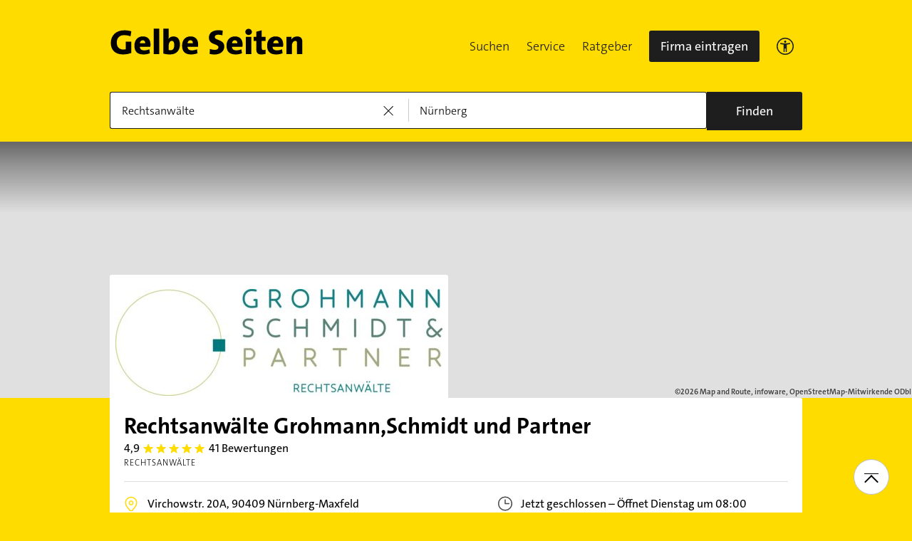

--- FILE ---
content_type: text/html;charset=UTF-8
request_url: https://www.gelbeseiten.de/gsbiz/b802e72a-a65c-4350-a960-1e5ab994a03a
body_size: 22370
content:
<!DOCTYPE html>
<html prefix="og: http://ogp.me/ns#"
	  lang="de" xmlns="http://www.w3.org/1999/xhtml" class="desktopfalse">



	<head>
		
	<base href="/"/>
	<link as="style" rel="preload" href="/webgs/css/global_above.css?1769030533530"
		  nonce="njSYqev9EthAVN5W2liwcfanl5hzpNQMRDi9ydRqPZo1Damp6B8J4Eqnp86OVckXT0QVWcLtGSxZCxdvV1HCBQzZEdcomR57JRa7nHUBn9fwSwe87Dk0DExZKtunXmR7"/>
	<link rel="stylesheet" href="/webgs/css/global_above.css?1769030533530"
		  nonce="njSYqev9EthAVN5W2liwcfanl5hzpNQMRDi9ydRqPZo1Damp6B8J4Eqnp86OVckXT0QVWcLtGSxZCxdvV1HCBQzZEdcomR57JRa7nHUBn9fwSwe87Dk0DExZKtunXmR7"/>
	<link as="script" href="https://wwa.wipe.de/wwa.js" rel="preload" nonce="njSYqev9EthAVN5W2liwcfanl5hzpNQMRDi9ydRqPZo1Damp6B8J4Eqnp86OVckXT0QVWcLtGSxZCxdvV1HCBQzZEdcomR57JRa7nHUBn9fwSwe87Dk0DExZKtunXmR7"/>
	<link rel="preconnect" href="https://a.delivery.consentmanager.net/delivery/cmp.php?cdid=6dd4bbb52b0d"/>
	<link as="script" href="https://cdn.consentmanager.net/delivery/js/cmp_de.min.js" rel="preload"
		  nonce="njSYqev9EthAVN5W2liwcfanl5hzpNQMRDi9ydRqPZo1Damp6B8J4Eqnp86OVckXT0QVWcLtGSxZCxdvV1HCBQzZEdcomR57JRa7nHUBn9fwSwe87Dk0DExZKtunXmR7"/>
	<script type="text/javascript" nonce="njSYqev9EthAVN5W2liwcfanl5hzpNQMRDi9ydRqPZo1Damp6B8J4Eqnp86OVckXT0QVWcLtGSxZCxdvV1HCBQzZEdcomR57JRa7nHUBn9fwSwe87Dk0DExZKtunXmR7" src="https://wwa.wipe.de/wwa.js"/>

	<script src="/webgs/js/ads.js" type="text/javascript"></script>
	
	<script class="cmplazyload" nonce="njSYqev9EthAVN5W2liwcfanl5hzpNQMRDi9ydRqPZo1Damp6B8J4Eqnp86OVckXT0QVWcLtGSxZCxdvV1HCBQzZEdcomR57JRa7nHUBn9fwSwe87Dk0DExZKtunXmR7" data-cmp-vendor="c18164" data-cmp-src="https://cdn.speedcurve.com/js/lux.js?id=4193028477" async defer crossorigin="anonymous"></script>

		
		<link rel="preload" as="style" nonce="njSYqev9EthAVN5W2liwcfanl5hzpNQMRDi9ydRqPZo1Damp6B8J4Eqnp86OVckXT0QVWcLtGSxZCxdvV1HCBQzZEdcomR57JRa7nHUBn9fwSwe87Dk0DExZKtunXmR7" href="/webgs/css/detailseite_above.css?1769030533530"/>
		<link rel="stylesheet" nonce="njSYqev9EthAVN5W2liwcfanl5hzpNQMRDi9ydRqPZo1Damp6B8J4Eqnp86OVckXT0QVWcLtGSxZCxdvV1HCBQzZEdcomR57JRa7nHUBn9fwSwe87Dk0DExZKtunXmR7" href="/webgs/css/detailseite_above.css?1769030533530"/>

		<title>Rechtsanwälte Grohmann,Schmidt und Partner in 90409 Nürnberg-Maxfeld</title>
		<link rel="canonical" href="https://www.gelbeseiten.de/gsbiz/b802e72a-a65c-4350-a960-1e5ab994a03a"/>
		<meta property="og:title" content="Rechtsanwälte Grohmann,Schmidt und Partner in 90409 Nürnberg-Maxfeld"/>
		<meta name="description" content="Rechtsanwälte Grohmann,Schmidt und Partner auf gelbeseiten.de 📩 Adresse ☎ Telefonnummer 🕐 Öffnungszeiten ➤ Alles auf einen Klick."/>
		<meta property="og:description" content="Rechtsanwälte Grohmann,Schmidt und Partner auf gelbeseiten.de 📩 Adresse ☎ Telefonnummer 🕐 Öffnungszeiten ➤ Alles auf einen Klick."/>
		
		
		<meta property="og:url" content="https://www.gelbeseiten.de/gsbiz/b802e72a-a65c-4350-a960-1e5ab994a03a"/>
		<meta property="og:image" content="https://ies.v4all.de/0122/GS/0122/4/2124/70142124_310x190.png"/>
		<meta property="twitter:image" content="https://ies.v4all.de/0122/GS/0122/4/2124/70142124_310x190.png"/>
		<meta name="robots" content="index,follow,noarchive,noodp"/>
		
	<script nonce="njSYqev9EthAVN5W2liwcfanl5hzpNQMRDi9ydRqPZo1Damp6B8J4Eqnp86OVckXT0QVWcLtGSxZCxdvV1HCBQzZEdcomR57JRa7nHUBn9fwSwe87Dk0DExZKtunXmR7">var nk9I285cDhC0wwXf = true;</script>

	<script nonce="njSYqev9EthAVN5W2liwcfanl5hzpNQMRDi9ydRqPZo1Damp6B8J4Eqnp86OVckXT0QVWcLtGSxZCxdvV1HCBQzZEdcomR57JRa7nHUBn9fwSwe87Dk0DExZKtunXmR7">
		/*<![CDATA[*/
		var adition = adition || {};
		adition.srq = adition.srq || [];
		// globale Variable, wird benutzt in m08_teilneher_treffer_unterbrechner.jsp und i_liw_adframe3.jsp

		adition.srq.push(function (api) {
			api.configureRenderSlot('rs_top').setContentunitId("");
			api.configureRenderSlot('rs_tlu1').setContentunitId("");
			api.configureRenderSlot('rs_tlu2').setContentunitId("");

			api.configureRenderSlot('rs_sky1').setContentunitId(4203340);
			api.configureRenderSlot('rs_sky2').setContentunitId(4203341);
			api.configureRenderSlot('rs_sky3').setContentunitId(4203342);
			api.configureRenderSlot('rs_sky4').setContentunitId(4203343);
			api.configureRenderSlot('rs_sky5').setContentunitId(4203344);
		});
		/*]]*/
	</script>

	<script nonce="njSYqev9EthAVN5W2liwcfanl5hzpNQMRDi9ydRqPZo1Damp6B8J4Eqnp86OVckXT0QVWcLtGSxZCxdvV1HCBQzZEdcomR57JRa7nHUBn9fwSwe87Dk0DExZKtunXmR7">var nk9I285cDhC0wwXf = false;</script>


		
	<meta charset="UTF-8"/>
	<meta name="viewport" content="width=device-width, initial-scale=1.0"/>
	

	
		<link rel="icon" href="/webgs/images/fav/favicon@32w.png" sizes="32x32">
		<link rel="icon" href="/webgs/images/fav/favicon@57x.png" sizes="57x57">
		<link rel="icon" href="/webgs/images/fav/favicon@76x.png" sizes="76x76">
		<link rel="icon" href="/webgs/images/fav/favicon@96x.png" sizes="96x96">
		<link rel="icon" href="/webgs/images/fav/favicon@128x.png" sizes="128x128">
		<link rel="icon" href="/webgs/images/fav/favicon@192x.png" sizes="192x192">
		<link rel="icon" href="/webgs/images/fav/favicon@228x.png" sizes="228x228">
		<link rel="shortcut icon" sizes="196x196" href="/webgs/images/fav/favicon@196w.png">
		<link rel="apple-touch-icon" href="/webgs/images/fav/favicon@180w.png" sizes="180x180">
		<meta name="msapplication-TileColor" content="#FFFFFF">
		<meta name="msapplication-TileImage" content="/webgs/images/fav/favicon@144w.png">
	


	<meta name="format-detection" content="telephone=no"/>
	<link rel="preload" href="/webgs/fonts/TheSansB4-3_Light.woff2" as="font" type="font/woff2" crossorigin/>
	<link rel="preload" href="/webgs/fonts/TheSansB4-5_Plain.woff2" as="font" type="font/woff2" crossorigin/>
	<link rel="preload" href="/webgs/fonts/TheSansB4-7_Bold.woff2" as="font" type="font/woff2" crossorigin/>
	<meta property="og:site_name" content="Gelbe Seiten"/>
	<!-- start preload of ima web sensor -->
	<link rel="prefetch" nonce="njSYqev9EthAVN5W2liwcfanl5hzpNQMRDi9ydRqPZo1Damp6B8J4Eqnp86OVckXT0QVWcLtGSxZCxdvV1HCBQzZEdcomR57JRa7nHUBn9fwSwe87Dk0DExZKtunXmR7" as="script" href="https://data-a0f0ae1310.gelbeseiten.de/sensor.modern.ncl.min.js" data-name="ima">
	<!-- end preload of ima web sensor -->
	
	<!-- start bootstrap of ima web sensor -->
	<script nonce="njSYqev9EthAVN5W2liwcfanl5hzpNQMRDi9ydRqPZo1Damp6B8J4Eqnp86OVckXT0QVWcLtGSxZCxdvV1HCBQzZEdcomR57JRa7nHUBn9fwSwe87Dk0DExZKtunXmR7" type="text/plain" class="cmplazyload" data-cmp-vendor="730">
		(function() {
			/*<![CDATA[*/
			const nonce = /*njSYqev9EthAVN5W2liwcfanl5hzpNQMRDi9ydRqPZo1Damp6B8J4Eqnp86OVckXT0QVWcLtGSxZCxdvV1HCBQzZEdcomR57JRa7nHUBn9fwSwe87Dk0DExZKtunXmR7*/ '';
			/*]]>*/
			!function (e, n, c, r, t, l, o, a, d) {
				r = e.IMAGlobalObject = r, e[r] = e[r] || function () {
					(e[r].q = e[r].q || []).push(arguments);
				}, l = n.querySelector('[data-name=' + r + ']'), t = t && !l ? t + '/sensor.modern.ncl.min.js' : l.href, e[r].src = t, o = n.createElement('script'), e.crypto && e.crypto.subtle, a = 'noModule' in o && !/Edge/.test(e.navigator.userAgent), o.nonce = nonce, o.src = a ? a ? t : t.replace('.ncl', '.lcl') : t.replace('.modern.n', '.legacy.l'), n.head.appendChild(o);
			}(window, document, 0, 'ima');
		})();


	</script>
	<!-- end bootstrap of ima web sensor -->

	<script nonce="njSYqev9EthAVN5W2liwcfanl5hzpNQMRDi9ydRqPZo1Damp6B8J4Eqnp86OVckXT0QVWcLtGSxZCxdvV1HCBQzZEdcomR57JRa7nHUBn9fwSwe87Dk0DExZKtunXmR7" src="https://data-a0f0ae1310.gelbeseiten.de/iomm/latest/bootstrap/stub.js"></script>

	
	<link id="global_below_css" rel="preload" nonce="njSYqev9EthAVN5W2liwcfanl5hzpNQMRDi9ydRqPZo1Damp6B8J4Eqnp86OVckXT0QVWcLtGSxZCxdvV1HCBQzZEdcomR57JRa7nHUBn9fwSwe87Dk0DExZKtunXmR7" href="/webgs/css/global_below.css?1769030533530" as="style"/>
	<script nonce="njSYqev9EthAVN5W2liwcfanl5hzpNQMRDi9ydRqPZo1Damp6B8J4Eqnp86OVckXT0QVWcLtGSxZCxdvV1HCBQzZEdcomR57JRa7nHUBn9fwSwe87Dk0DExZKtunXmR7">
		onload = 'this.onload=null;this.rel=\'stylesheet\'' >
			document.getElementById('global_below_css').addEventListener('load', function () {
				this.rel = 'stylesheet';
			});
	</script>
	<noscript>
		<link nonce="njSYqev9EthAVN5W2liwcfanl5hzpNQMRDi9ydRqPZo1Damp6B8J4Eqnp86OVckXT0QVWcLtGSxZCxdvV1HCBQzZEdcomR57JRa7nHUBn9fwSwe87Dk0DExZKtunXmR7" rel="stylesheet" href="/webgs/css/global_below.css?1769030533530">
	</noscript>
	<meta name="theme-color" content="#ffdc00"/>
	<link rel="manifest" href="/webgs/libraries/manifest.json">
	<link rel="preconnect" href="https://ad13.adfarm1.adition.com"/>
	<style nonce="njSYqev9EthAVN5W2liwcfanl5hzpNQMRDi9ydRqPZo1Damp6B8J4Eqnp86OVckXT0QVWcLtGSxZCxdvV1HCBQzZEdcomR57JRa7nHUBn9fwSwe87Dk0DExZKtunXmR7">.mod-MarketplaceMobile__container { white-space: normal!important; }</style>


		
		<link id="detailseite_below_css" rel="preload" nonce="njSYqev9EthAVN5W2liwcfanl5hzpNQMRDi9ydRqPZo1Damp6B8J4Eqnp86OVckXT0QVWcLtGSxZCxdvV1HCBQzZEdcomR57JRa7nHUBn9fwSwe87Dk0DExZKtunXmR7" href="/webgs/css/detailseite_below.css?1769030533530" as="style"/>
		<script nonce="njSYqev9EthAVN5W2liwcfanl5hzpNQMRDi9ydRqPZo1Damp6B8J4Eqnp86OVckXT0QVWcLtGSxZCxdvV1HCBQzZEdcomR57JRa7nHUBn9fwSwe87Dk0DExZKtunXmR7">
			onload = 'this.onload=null;this.rel=\'stylesheet\'' >
				document.getElementById('detailseite_below_css').addEventListener('load', function () {
					this.rel = 'stylesheet';
				});
		</script>
		<noscript>
			<link nonce="njSYqev9EthAVN5W2liwcfanl5hzpNQMRDi9ydRqPZo1Damp6B8J4Eqnp86OVckXT0QVWcLtGSxZCxdvV1HCBQzZEdcomR57JRa7nHUBn9fwSwe87Dk0DExZKtunXmR7" rel="stylesheet" href="/webgs/css/detailseite_below.css?1769030533530">
		</noscript>
		<!-- Release-Informationen:
	version=17.87.0.49
	builddatum=21.01.2026 22:22:13 Uhr
	commit=caca26
	host=gs-webapp-5n.it2media.de
	  -->
		
		
	</head>


<body class="gs_loading" id="detailseite"
	  style="background: #ffdc00;" data-teilnehmerid="122094210235" data-realid="b802e72a-a65c-4350-a960-1e5ab994a03a" data-wipe-pageattr="DS_gewerblich_Kunde"
>




	<script nonce="njSYqev9EthAVN5W2liwcfanl5hzpNQMRDi9ydRqPZo1Damp6B8J4Eqnp86OVckXT0QVWcLtGSxZCxdvV1HCBQzZEdcomR57JRa7nHUBn9fwSwe87Dk0DExZKtunXmR7">
		(function () {
			/*<![CDATA[*/
			const nonce = /*njSYqev9EthAVN5W2liwcfanl5hzpNQMRDi9ydRqPZo1Damp6B8J4Eqnp86OVckXT0QVWcLtGSxZCxdvV1HCBQzZEdcomR57JRa7nHUBn9fwSwe87Dk0DExZKtunXmR7*/ '';
			/*]]>*/
			window.gdprAppliesGlobally = true;
			if (!('cmp_id' in window) || window.cmp_id < 1) {
				window.cmp_id = 0;
			}
			if (!('cmp_cdid' in window)) {
				window.cmp_cdid = '6dd4bbb52b0d';
			}
			if (!('cmp_params' in window)) {
				window.cmp_params = '';
			}
			if (!('cmp_host' in window)) {
				window.cmp_host = 'a.delivery.consentmanager.net';
			}
			if (!('cmp_cdn' in window)) {
				window.cmp_cdn = 'cdn.consentmanager.net';
			}
			if (!('cmp_proto' in window)) {
				window.cmp_proto = 'https:';
			}
			if (!('cmp_codesrc' in window)) {
				window.cmp_codesrc = '1';
			}
			window.cmp_getsupportedLangs = function () {
				var b = ['DE', 'EN', 'FR', 'IT', 'NO', 'DA', 'FI', 'ES', 'PT', 'RO', 'BG', 'ET', 'EL', 'GA', 'HR', 'LV', 'LT', 'MT', 'NL', 'PL', 'SV', 'SK', 'SL', 'CS', 'HU', 'RU', 'SR', 'ZH', 'TR', 'UK', 'AR', 'BS'];
				if ('cmp_customlanguages' in window) {
					for (var a = 0; a < window.cmp_customlanguages.length; a++) {
						b.push(window.cmp_customlanguages[a].l.toUpperCase());
					}
				}
				return b;
			};
			window.cmp_getRTLLangs = function () {
				var a = ['AR'];
				if ('cmp_customlanguages' in window) {
					for (var b = 0; b < window.cmp_customlanguages.length; b++) {
						if ('r' in window.cmp_customlanguages[b] && window.cmp_customlanguages[b].r) {
							a.push(window.cmp_customlanguages[b].l);
						}
					}
				}
				return a;
			};
			window.cmp_getlang = function (j) {
				if (typeof (j) != 'boolean') {
					j = true;
				}
				if (j && typeof (cmp_getlang.usedlang) == 'string' && cmp_getlang.usedlang !== '') {
					return cmp_getlang.usedlang;
				}
				var g = window.cmp_getsupportedLangs();
				var c = [];
				var f = location.hash;
				var e = location.search;
				var a = 'languages' in navigator ? navigator.languages : [];
				if (f.indexOf('cmplang=') != -1) {
					c.push(f.substr(f.indexOf('cmplang=') + 8, 2).toUpperCase());
				} else {
					if (e.indexOf('cmplang=') != -1) {
						c.push(e.substr(e.indexOf('cmplang=') + 8, 2).toUpperCase());
					} else {
						if ('cmp_setlang' in window && window.cmp_setlang != '') {
							c.push(window.cmp_setlang.toUpperCase());
						} else {
							if (a.length > 0) {
								for (var d = 0; d < a.length; d++) {
									c.push(a[d]);
								}
							}
						}
					}
				}
				if ('language' in navigator) {
					c.push(navigator.language);
				}
				if ('userLanguage' in navigator) {
					c.push(navigator.userLanguage);
				}
				var h = '';
				for (var d = 0; d < c.length; d++) {
					var b = c[d].toUpperCase();
					if (g.indexOf(b) != -1) {
						h = b;
						break;
					}
					if (b.indexOf('-') != -1) {
						b = b.substr(0, 2);
					}
					if (g.indexOf(b) != -1) {
						h = b;
						break;
					}
				}
				if (h == '' && typeof (cmp_getlang.defaultlang) == 'string' && cmp_getlang.defaultlang !== '') {
					return cmp_getlang.defaultlang;
				} else {
					if (h == '') {
						h = 'EN';
					}
				}
				h = h.toUpperCase();
				return h;
			};
			(function () {
				var u = document;
				var v = u.getElementsByTagName;
				var h = window;
				var o = '';
				var b = '_en';
				if ('cmp_getlang' in h) {
					o = h.cmp_getlang().toLowerCase();
					if ('cmp_customlanguages' in h) {
						for (var q = 0; q < h.cmp_customlanguages.length; q++) {
							if (h.cmp_customlanguages[q].l.toUpperCase() == o.toUpperCase()) {
								o = 'en';
								break;
							}
						}
					}
					b = '_' + o;
				}

				function x(i, e) {
					var w = '';
					i += '=';
					var s = i.length;
					var d = location;
					if (d.hash.indexOf(i) != -1) {
						w = d.hash.substr(d.hash.indexOf(i) + s, 9999);
					} else {
						if (d.search.indexOf(i) != -1) {
							w = d.search.substr(d.search.indexOf(i) + s, 9999);
						} else {
							return e;
						}
					}
					if (w.indexOf('&') != -1) {
						w = w.substr(0, w.indexOf('&'));
					}
					return w;
				}

				var k = ('cmp_proto' in h) ? h.cmp_proto : 'https:';
				if (k != 'http:' && k != 'https:') {
					k = 'https:';
				}
				var g = ('cmp_ref' in h) ? h.cmp_ref : location.href;
				var j = u.createElement('script');
				j.setAttribute('data-cmp-ab', '1');
				var c = x('cmpdesign', 'cmp_design' in h ? h.cmp_design : '');
				var f = x('cmpregulationkey', 'cmp_regulationkey' in h ? h.cmp_regulationkey : '');
				var r = x('cmpgppkey', 'cmp_gppkey' in h ? h.cmp_gppkey : '');
				var n = x('cmpatt', 'cmp_att' in h ? h.cmp_att : '');
				j.src = k + '//' + h.cmp_host + '/delivery/cmp.php?' + ('cmp_id' in h && h.cmp_id > 0 ? 'id=' + h.cmp_id : '') + ('cmp_cdid' in h ? '&cdid=' + h.cmp_cdid : '') + '&h=' + encodeURIComponent(g) + (c != '' ? '&cmpdesign=' + encodeURIComponent(c) : '') + (f != '' ? '&cmpregulationkey=' + encodeURIComponent(f) : '') + (r != '' ? '&cmpgppkey=' + encodeURIComponent(r) : '') + (n != '' ? '&cmpatt=' + encodeURIComponent(n) : '') + ('cmp_params' in h ? '&' + h.cmp_params : '') + (u.cookie.length > 0 ? '&__cmpfcc=1' : '') + '&l=' + o.toLowerCase() + '&o=' + (new Date()).getTime();
				j.type = 'text/javascript';
				j.async = true;
				if (u.currentScript && u.currentScript.parentElement) {
					u.currentScript.parentElement.appendChild(j);
				} else {
					if (u.body) {
						u.body.appendChild(j);
					} else {
						var t = v('body');
						if (t.length == 0) {
							t = v('div');
						}
						if (t.length == 0) {
							t = v('span');
						}
						if (t.length == 0) {
							t = v('ins');
						}
						if (t.length == 0) {
							t = v('script');
						}
						if (t.length == 0) {
							t = v('head');
						}
						if (t.length > 0) {
							t[0].appendChild(j);
						}
					}
				}
				var m = 'js';
				var p = x('cmpdebugunminimized', 'cmpdebugunminimized' in h ? h.cmpdebugunminimized : 0) > 0 ? '' : '.min';
				var a = x('cmpdebugcoverage', 'cmp_debugcoverage' in h ? h.cmp_debugcoverage : '');
				if (a == '1') {
					m = 'instrumented';
					p = '';
				}
				var j = u.createElement('script');
				j.src = k + '//' + h.cmp_cdn + '/delivery/' + m + '/cmp' + b + p + '.js';
				j.type = 'text/javascript';
				j.setAttribute('data-cmp-ab', '1');
				j.async = true;
				if (u.currentScript && u.currentScript.parentElement) {
					u.currentScript.parentElement.appendChild(j);
				} else {
					if (u.body) {
						u.body.appendChild(j);
					} else {
						var t = v('body');
						if (t.length == 0) {
							t = v('div');
						}
						if (t.length == 0) {
							t = v('span');
						}
						if (t.length == 0) {
							t = v('ins');
						}
						if (t.length == 0) {
							t = v('script');
						}
						if (t.length == 0) {
							t = v('head');
						}
						if (t.length > 0) {
							t[0].appendChild(j);
						}
					}
				}
			})();
			window.cmp_addFrame = function (b) {
				if (!window.frames[b]) {
					if (document.body) {
						var a = document.createElement('iframe');
						a.style.cssText = 'display:none';
						if ('cmp_cdn' in window && 'cmp_ultrablocking' in window && window.cmp_ultrablocking > 0) {
							a.src = '//' + window.cmp_cdn + '/delivery/empty.html';
						}
						a.name = b;
						document.body.appendChild(a);
					} else {
						window.setTimeout(window.cmp_addFrame, 10, b);
					}
				}
			};
			window.cmp_rc = function (h) {
				var b = document.cookie;
				var f = '';
				var d = 0;
				while (b != '' && d < 100) {
					d++;
					while (b.substr(0, 1) == ' ') {
						b = b.substr(1, b.length);
					}
					var g = b.substring(0, b.indexOf('='));
					if (b.indexOf(';') != -1) {
						var c = b.substring(b.indexOf('=') + 1, b.indexOf(';'));
					} else {
						var c = b.substr(b.indexOf('=') + 1, b.length);
					}
					if (h == g) {
						f = c;
					}
					var e = b.indexOf(';') + 1;
					if (e == 0) {
						e = b.length;
					}
					b = b.substring(e, b.length);
				}
				return (f);
			};
			window.cmp_stub = function () {
				var a = arguments;
				__cmp.a = __cmp.a || [];
				if (!a.length) {
					return __cmp.a;
				} else {
					if (a[0] === 'ping') {
						if (a[1] === 2) {
							a[2]({ gdprApplies: gdprAppliesGlobally, cmpLoaded: false, cmpStatus: 'stub', displayStatus: 'hidden', apiVersion: '2.0', cmpId: 31 }, true);
						} else {
							a[2](false, true);
						}
					} else {
						if (a[0] === 'getUSPData') {
							a[2]({ version: 1, uspString: window.cmp_rc('') }, true);
						} else {
							if (a[0] === 'getTCData') {
								__cmp.a.push([].slice.apply(a));
							} else {
								if (a[0] === 'addEventListener' || a[0] === 'removeEventListener') {
									__cmp.a.push([].slice.apply(a));
								} else {
									if (a.length == 4 && a[3] === false) {
										a[2]({}, false);
									} else {
										__cmp.a.push([].slice.apply(a));
									}
								}
							}
						}
					}
				}
			};
			window.cmp_gpp_ping = function () {
				return { gppVersion: '1.0', cmpStatus: 'stub', cmpDisplayStatus: 'hidden', supportedAPIs: ['tcfca', 'usnat', 'usca', 'usva', 'usco', 'usut', 'usct'], cmpId: 31 };
			};
			window.cmp_gppstub = function () {
				var a = arguments;
				__gpp.q = __gpp.q || [];
				if (!a.length) {
					return __gpp.q;
				}
				var g = a[0];
				var f = a.length > 1 ? a[1] : null;
				var e = a.length > 2 ? a[2] : null;
				if (g === 'ping') {
					return window.cmp_gpp_ping();
				} else {
					if (g === 'addEventListener') {
						__gpp.e = __gpp.e || [];
						if (!('lastId' in __gpp)) {
							__gpp.lastId = 0;
						}
						__gpp.lastId++;
						var c = __gpp.lastId;
						__gpp.e.push({ id: c, callback: f });
						return { eventName: 'listenerRegistered', listenerId: c, data: true, pingData: window.cmp_gpp_ping() };
					} else {
						if (g === 'removeEventListener') {
							var h = false;
							__gpp.e = __gpp.e || [];
							for (var d = 0; d < __gpp.e.length; d++) {
								if (__gpp.e[d].id == e) {
									__gpp.e[d].splice(d, 1);
									h = true;
									break;
								}
							}
							return { eventName: 'listenerRemoved', listenerId: e, data: h, pingData: window.cmp_gpp_ping() };
						} else {
							if (g === 'getGPPData') {
								return { sectionId: 3, gppVersion: 1, sectionList: [], applicableSections: [0], gppString: '', pingData: window.cmp_gpp_ping() };
							} else {
								if (g === 'hasSection' || g === 'getSection' || g === 'getField') {
									return null;
								} else {
									__gpp.q.push([].slice.apply(a));
								}
							}
						}
					}
				}
			};
			window.cmp_msghandler = function (d) {
				var a = typeof d.data === 'string';
				try {
					var c = a ? JSON.parse(d.data) : d.data;
				} catch ( f ) {
					var c = null;
				}
				if (typeof (c) === 'object' && c !== null && '__cmpCall' in c) {
					var b = c.__cmpCall;
					window.__cmp(b.command, b.parameter, function (h, g) {
						var e = { __cmpReturn: { returnValue: h, success: g, callId: b.callId } };
						d.source.postMessage(a ? JSON.stringify(e) : e, '*');
					});
				}
				if (typeof (c) === 'object' && c !== null && '__uspapiCall' in c) {
					var b = c.__uspapiCall;
					window.__uspapi(b.command, b.version, function (h, g) {
						var e = { __uspapiReturn: { returnValue: h, success: g, callId: b.callId } };
						d.source.postMessage(a ? JSON.stringify(e) : e, '*');
					});
				}
				if (typeof (c) === 'object' && c !== null && '__tcfapiCall' in c) {
					var b = c.__tcfapiCall;
					window.__tcfapi(b.command, b.version, function (h, g) {
						var e = { __tcfapiReturn: { returnValue: h, success: g, callId: b.callId } };
						d.source.postMessage(a ? JSON.stringify(e) : e, '*');
					}, b.parameter);
				}
				if (typeof (c) === 'object' && c !== null && '__gppCall' in c) {
					var b = c.__gppCall;
					window.__gpp(b.command, function (h, g) {
						var e = { __gppReturn: { returnValue: h, success: g, callId: b.callId } };
						d.source.postMessage(a ? JSON.stringify(e) : e, '*');
					}, 'parameter' in b ? b.parameter : null, 'version' in b ? b.version : 1);
				}
			};
			window.cmp_setStub = function (a) {
				if (!(a in window) || (typeof (window[a]) !== 'function' && typeof (window[a]) !== 'object' && (typeof (window[a]) === 'undefined' || window[a] !== null))) {
					window[a] = window.cmp_stub;
					window[a].msgHandler = window.cmp_msghandler;
					window.addEventListener('message', window.cmp_msghandler, false);
				}
			};
			window.cmp_setGppStub = function (a) {
				if (!(a in window) || (typeof (window[a]) !== 'function' && typeof (window[a]) !== 'object' && (typeof (window[a]) === 'undefined' || window[a] !== null))) {
					window[a] = window.cmp_gppstub;
					window[a].msgHandler = window.cmp_msghandler;
					window.addEventListener('message', window.cmp_msghandler, false);
				}
			};
			window.cmp_addFrame('__cmpLocator');
			if (!('cmp_disableusp' in window) || !window.cmp_disableusp) {
				window.cmp_addFrame('__uspapiLocator');
			}
			if (!('cmp_disabletcf' in window) || !window.cmp_disabletcf) {
				window.cmp_addFrame('__tcfapiLocator');
			}
			if (!('cmp_disablegpp' in window) || !window.cmp_disablegpp) {
				window.cmp_addFrame('__gppLocator');
			}
			window.cmp_setStub('__cmp');
			if (!('cmp_disabletcf' in window) || !window.cmp_disabletcf) {
				window.cmp_setStub('__tcfapi');
			}
			if (!('cmp_disableusp' in window) || !window.cmp_disableusp) {
				window.cmp_setStub('__uspapi');
			}
			if (!('cmp_disablegpp' in window) || !window.cmp_disablegpp) {
				window.cmp_setGppStub('__gpp');
			}
		})();
	</script>


<input type="checkbox" name="mod-Header__menu-container__showMobileMenu" id="mod-Header__menu-container"/>
<div class="mod mod-Suchanimation">
	<div id="suchanimation" class="mod-Suchanimation__balken">

	</div>

</div>

<div id="transform_wrapper">
	
		<div class="mod mod-UntenNachObenButton"
		 data-wipe="{&quot;listener&quot;: &quot;click&quot;, &quot;name&quot;: &quot;click: nach oben button&quot;}"
	>
		<div class="mod-UntenNachObenButton__icon-line"></div>
		<div class="mod-UntenNachObenButton__icon-array"></div>
	</div>
	

	
	<script defer nonce="njSYqev9EthAVN5W2liwcfanl5hzpNQMRDi9ydRqPZo1Damp6B8J4Eqnp86OVckXT0QVWcLtGSxZCxdvV1HCBQzZEdcomR57JRa7nHUBn9fwSwe87Dk0DExZKtunXmR7" src="https://data-a0f0ae1310.gelbeseiten.de/iomm/latest/manager/base/es6/bundle.js"></script>
	
		<script nonce="njSYqev9EthAVN5W2liwcfanl5hzpNQMRDi9ydRqPZo1Damp6B8J4Eqnp86OVckXT0QVWcLtGSxZCxdvV1HCBQzZEdcomR57JRa7nHUBn9fwSwe87Dk0DExZKtunXmR7" class="mod-Tracking">
			var utag_data = {};

			/*<![CDATA[*/
			utag_data['pt_subcategory1'] = "Rechtsanw\u00E4lte";
			utag_data['pt_customvar1'] = "N\u00FCrnberg";
			utag_data['pt_customvar2'] = "Maxfeld";
			utag_data['pt_customvar3'] = "90409";
			utag_data['pt_customvar4'] = "122";
			utag_data['pt_productname'] = "Rechtsanw\u00E4lte Grohmann,Schmidt und Partner";
			utag_data['pt_productid'] = "122094210235";
			utag_data['q_cat'] = "12175";

			
			var key = "bookNo";
			utag_data[key] = "72";
			var key = "gap_prod_book";
			utag_data[key] = ["72"];
			var key = "gap_contentPath";
			utag_data[key] = "Breadcrumb\/Startseite\/Breadcrumb Was\/Breadcrumb Wo\/N\u00FCrnberg Stadtteil Maxfeld\/Rechtsanw\u00E4lte Grohmann,Schmidt und Partner";
			var key = "gap_searchtermWhat";
			utag_data[key] = "Rechtsanw\u00E4lte Grohmann,Schmidt und Partner";
			var key = "type";
			utag_data[key] = "Detailseite";
			var key = "ga_events";
			utag_data[key] = "erfolgreiche Suche";
			var key = "pageName";
			utag_data[key] = "Detailseite";
			var key = "r_total";
			utag_data[key] = "1";
			var key = "gap_pageType";
			utag_data[key] = "Detailseite";
			var key = "gap_searchType";
			utag_data[key] = "externer Einstieg auf Detailseite";
			var key = "webv";
			utag_data[key] = "1769030533530";
			var key = "gap_prod_pub";
			utag_data[key] = ["122"];
			var key = "gap_searchSuccessType";
			utag_data[key] = "(not set)";
			var key = "gap_environment";
			utag_data[key] = "prod";
			var key = "gap_pageName";
			utag_data[key] = "Detailseite";
			var key = "gap_prod_locale";
			utag_data[key] = ["N\u00FCrnberg"];
			var key = "gap_prod_searchTrade";
			utag_data[key] = ["Rechtsanw\u00E4lte"];
			var key = "enh_action";
			utag_data[key] = "detail";
			var key = "q_cat";
			utag_data[key] = "Rechtsanw\\u00E4lte";
			var key = "gap_subscriberListType";
			utag_data[key] = "Detailseite";
			var key = "wwa-wipe-pageview";
			utag_data[key] = "{\"apiv\":\"1.4.2\",\"bookNo\":\"72\",\"reqHdr\":\"[, \\\\\\\"X-Forwarded-Server: www.gelbeseiten.de\\\\\\\"]\",\"webv\":\"1769030533530\",\"type\":\"Detailseite\",\"pageName\":\"Detailseite\",\"pubNo\":\"122\"}";
			var key = "gap_searchtermWhere";
			utag_data[key] = "N\\u00FCrnberg";
			var key = "apiv";
			utag_data[key] = "1.4.2";
			var key = "gap_pageCategory";
			utag_data[key] = "localhost:8000";
			var key = "reqHdr";
			utag_data[key] = "[, \\\"X-Forwarded-Server: www.gelbeseiten.de\\\"]";
			var key = "gap_prod_name";
			utag_data[key] = ["Rechtsanw\\u00E4lte Grohmann,Schmidt und Partner"];
			var key = "gap_prod_pos";
			utag_data[key] = ["1"];
			var key = "pubNo";
			utag_data[key] = "122";
			var key = "gap_prod_id";
			utag_data[key] = ["122094210235"];
			

			utag_data.appDevice = "desktop";

			utag_data.pageItems = JSON.parse("[{\"na\":\"Rechtsanw\u00E4lte Grohmann,Schmidt und Partner\",\"id\":\"122094210235\"}]");

			utag_data.pageItems_viewctx = "details";

			// String in ein Objekt konvertieren um damit sp�ter arbeiten zu k�nnen
			if (utag_data.hasOwnProperty('wwa-wipe-pageview')) { // Startseite, Detailseite
				utag_data['wwa-wipe-pageview'] = JSON.parse(utag_data['wwa-wipe-pageview']);
			}
			if (utag_data.hasOwnProperty('wwa-wipe-pageItems')) { // Startseite, Detailseite
				utag_data['pageItems'] = JSON.parse(utag_data['pageItems']);
			}
			/*]]>*/
		</script>
		<script nonce="njSYqev9EthAVN5W2liwcfanl5hzpNQMRDi9ydRqPZo1Damp6B8J4Eqnp86OVckXT0QVWcLtGSxZCxdvV1HCBQzZEdcomR57JRa7nHUBn9fwSwe87Dk0DExZKtunXmR7"
				src="https://tags.tiqcdn.com/utag/gsmg/main/prod/utag.js"></script>
	

	
	<div class="header-sticky">
		<header>
			<div class="mod mod-Header gc-header" data-module="gc-header">
	<div class="gc-header__bar">
		<div class="gc-header__line">
			<a href="https://www.gelbeseiten.de" target="_top"
			   class="gc-header__logo" data-wipe="{&quot;listener&quot;: &quot;click&quot;, &quot;name&quot;: &quot;Detailseite TopNavigation: Klick auf GS-Logo&quot;, &quot;synchron&quot;: true}">
				<img class="gs_svg_image no-auto" src="/webgs/images/gelbe-seiten-logo.svg" width="0" height="0" alt="Gelbe Seiten Unternehmen finden"/>
			</a>
			<div style="display: flex; gap: 10px;">
				<div class="gc-header__a11ymobile" tabindex="-1" aria-label="barrierefrei">
					<a href="/gsservice/barrierefrei" class="gc-header__link"

					   data-wipe="{&quot;listener&quot;: &quot;click&quot;, &quot;name&quot;: &quot;Klick auf das Barrierefreiheitsicon (Einstieg)&quot;}">

						<svg width="24" height="24" viewBox="0 0 24 24" fill="none" xmlns="http://www.w3.org/2000/svg">
							<rect x="0.75" y="0.75" width="22.5" height="22.5" rx="11.25" stroke="#1E1E1E" stroke-width="1.5"/>
							<path
								d="M12 7.2C11.5722 7.2 11.206 7.04333 10.9014 6.73C10.5968 6.41667 10.4444 6.04 10.4444 5.6C10.4444 5.16 10.5968 4.78333 10.9014 4.47C11.206 4.15667 11.5722 4 12 4C12.4278 4 12.794 4.15667 13.0986 4.47C13.4032 4.78333 13.5556 5.16 13.5556 5.6C13.5556 6.04 13.4032 6.41667 13.0986 6.73C12.794 7.04333 12.4278 7.2 12 7.2ZM9.66667 20V9.6C8.88889 9.53333 8.09815 9.43333 7.29444 9.3C6.49074 9.16667 5.72593 9 5 8.8L5.38889 7.2C6.4 7.48 7.47593 7.68333 8.61667 7.81C9.75741 7.93667 10.8852 8 12 8C13.1148 8 14.2426 7.93667 15.3833 7.81C16.5241 7.68333 17.6 7.48 18.6111 7.2L19 8.8C18.2741 9 17.5093 9.16667 16.7056 9.3C15.9019 9.43333 15.1111 9.53333 14.3333 9.6V20H12.7778V15.2H11.2222V20H9.66667Z"
								fill="#1E1E1E"/>
						</svg>
					</a>
				</div>
				<button class="gc-header__toggle" id="toggle-button" aria-label="Menü öffnen">
					<svg class="gc-header__icon" width="20" height="20" viewBox="0 0 20 20">
						<line fill="none" stroke="black" stroke-width="1" stroke-linecap="round" stroke-linejoin="round" x1="1" y1="4" x2="19" y2="4"></line>
						<line fill="none" stroke="black" stroke-width="1" stroke-linecap="round" stroke-linejoin="round" x1="1" y1="10" x2="19" y2="10" transform=""></line>
						<line fill="none" stroke="black" stroke-width="1" stroke-linecap="round" stroke-linejoin="round" x1="1" y1="16" x2="19" y2="16" transform=""></line>
					</svg>
				</button>
			</div>
		</div>
		<div class="gc-header__slider">
			<nav class="gc-header__nav">
				<div class="gc-header__item gc-header__item--childs" tabindex="0">

					<button type="button" class="gc-header__link" tabindex="-1"
							data-wipe="{&quot;listener&quot;: &quot;click&quot;, &quot;name&quot;: &quot;Detailseite TopNavigation: Klick auf Suchen&quot;, &quot;synchron&quot;: true}">Suchen</button>
					<span class="gc-header__separation-line"></span>
					
					<div class="gc-header__subfolder">
						<div class="gc-header__item" tabindex="-1">
							<a href="" id="Was&amp;WoSuche" class="gc-header__link" data-wipe="{&quot;listener&quot;: &quot;click&quot;, &quot;name&quot;: &quot;detailseiteTopNavigation: Klick auf Was &amp; Wo Suche&quot;, &quot;synchron&quot;: true}">Was &amp; Wo Suche</a>
						</div>
						<div class="gc-header__item" tabindex="-1">
							<a href="https://www.gelbeseiten.de/branchenbuch" id="Branchenkatalog" class="gc-header__link" data-wipe="{&quot;listener&quot;: &quot;click&quot;, &quot;name&quot;: &quot;detailseiteTopNavigation: Klick auf Branchenkatalog&quot;, &quot;synchron&quot;: true}">Branchenkatalog</a>
						</div>
					</div>
					
				</div>
				<div class="gc-header__item gc-header__item--childs" tabindex="0">

					<button type="button" class="gc-header__link" tabindex="-1"
							data-wipe="{&quot;listener&quot;: &quot;click&quot;, &quot;name&quot;: &quot;Detailseite TopNavigation: Klick auf Service&quot;, &quot;synchron&quot;: true}">Service</button>
					<span class="gc-header__separation-line"></span>
					
					
					<div class="gc-header__subfolder gc-header__submenu" tabindex="-1">
						<ul class="sub-menu">
							<li class="sub-menu">
								<label>FÜR SIE</label>
								<ul>
									<div class="gc-header__item gc-header__item--childs">
										<a href="https://vermittlungsservice.gelbeseiten.de/" class="gc-header__link" data-wipe="{&quot;listener&quot;: &quot;click&quot;, &quot;name&quot;: &quot;detailseiteTopNavigation: Klick auf Vermittlungsservice&quot;, &quot;synchron&quot;: true}">Vermittlungsservice</a>
										
									</div>
									<div class="gc-header__item gc-header__item--childs">
										<a href="/projektplaner/energieberatung" class="gc-header__link" data-wipe="{&quot;listener&quot;: &quot;click&quot;, &quot;name&quot;: &quot;detailseiteTopNavigation: Klick auf Energieberatung&quot;, &quot;synchron&quot;: true}">Energieberatung</a>
										<span class="gc-header__submenu__newItem">NEU</span>
									</div>
								</ul>
							</li>
							<li class="sub-menu">
								<label>FÜR FIRMENINHABER</label>
								<ul>
									<div class="gc-header__item gc-header__item--childs">
										<a href="https://www.gelbeseiten.de/starteintrag" class="gc-header__link" data-wipe="{&quot;listener&quot;: &quot;click&quot;, &quot;name&quot;: &quot;detailseiteTopNavigation: Klick auf Neuer Firmeneintrag&quot;, &quot;synchron&quot;: true}">Neuer Firmeneintrag</a>
										
									</div>
									<div class="gc-header__item gc-header__item--childs">
										<a href="https://www.gelbeseiten.de/starteintrag/findentry?step=1" class="gc-header__link" data-wipe="{&quot;listener&quot;: &quot;click&quot;, &quot;name&quot;: &quot;detailseiteTopNavigation: Klick auf Firmeneintrag ändern&quot;, &quot;synchron&quot;: true}">Firmeneintrag ändern</a>
										
									</div>
									<div class="gc-header__item gc-header__item--childs">
										<a href="https://www.gelbeseiten.de/gsservice/werbung" class="gc-header__link" data-wipe="{&quot;listener&quot;: &quot;click&quot;, &quot;name&quot;: &quot;detailseiteTopNavigation: Klick auf Premium Eintrag sichern&quot;, &quot;synchron&quot;: true}">Premium Eintrag sichern</a>
										
									</div>
									<div class="gc-header__item gc-header__item--childs">
										<a href="https://www.gelbeseiten.de/gsservice/verlage" class="gc-header__link" data-wipe="{&quot;listener&quot;: &quot;click&quot;, &quot;name&quot;: &quot;detailseiteTopNavigation: Klick auf Ansprechpartner finden&quot;, &quot;synchron&quot;: true}">Ansprechpartner finden</a>
										
									</div>
									<div class="gc-header__item gc-header__item--childs">
										<a href="https://www.gelbeseiten.de/gsservice/echtzeit" class="gc-header__link" data-wipe="{&quot;listener&quot;: &quot;click&quot;, &quot;name&quot;: &quot;detailseiteTopNavigation: Klick auf Gelbe Seiten in Zahlen&quot;, &quot;synchron&quot;: true}">Gelbe Seiten in Zahlen</a>
										
									</div>
								</ul>
							</li>
						</ul>
					</div>
				</div>
				<div class="gc-header__item gc-header__item--childs" tabindex="0">

					<button type="button" class="gc-header__link" tabindex="-1"
							data-wipe="{&quot;listener&quot;: &quot;click&quot;, &quot;name&quot;: &quot;Detailseite TopNavigation: Klick auf Ratgeber&quot;, &quot;synchron&quot;: true}">Ratgeber</button>
					<span class="gc-header__separation-line"></span>
					
					<div class="gc-header__subfolder">
						<div class="gc-header__item" tabindex="-1">
							<a href="https://www.gelbeseiten.de/ratgeber" id="RatgeberÜbersicht" class="gc-header__link" data-wipe="{&quot;listener&quot;: &quot;click&quot;, &quot;name&quot;: &quot;detailseiteTopNavigation: Klick auf Ratgeber Übersicht&quot;, &quot;synchron&quot;: true}">Ratgeber Übersicht</a>
						</div>
						<div class="gc-header__item" tabindex="-1">
							<a href="https://www.gelbeseiten.de/ratgeber/gl" id="GesünderLeben" class="gc-header__link" data-wipe="{&quot;listener&quot;: &quot;click&quot;, &quot;name&quot;: &quot;detailseiteTopNavigation: Klick auf Gesünder Leben&quot;, &quot;synchron&quot;: true}">Gesünder Leben</a>
						</div>
						<div class="gc-header__item" tabindex="-1">
							<a href="https://www.gelbeseiten.de/ratgeber/hg" id="Haus&amp;Garten" class="gc-header__link" data-wipe="{&quot;listener&quot;: &quot;click&quot;, &quot;name&quot;: &quot;detailseiteTopNavigation: Klick auf Haus &amp; Garten&quot;, &quot;synchron&quot;: true}">Haus &amp; Garten</a>
						</div>
						<div class="gc-header__item" tabindex="-1">
							<a href="https://www.gelbeseiten.de/ratgeber/rf" id="Recht&amp;Finanzen" class="gc-header__link" data-wipe="{&quot;listener&quot;: &quot;click&quot;, &quot;name&quot;: &quot;detailseiteTopNavigation: Klick auf Recht &amp; Finanzen&quot;, &quot;synchron&quot;: true}">Recht &amp; Finanzen</a>
						</div>
						<div class="gc-header__item" tabindex="-1">
							<a href="https://www.gelbeseiten.de/gsservice/machergeschichten" id="Machergeschichten" class="gc-header__link" data-wipe="{&quot;listener&quot;: &quot;click&quot;, &quot;name&quot;: &quot;detailseiteTopNavigation: Klick auf Machergeschichten&quot;, &quot;synchron&quot;: true}">Machergeschichten</a>
						</div>
					</div>
					
				</div>
				<div class="gc-header__item gc-header__item--childs" tabindex="-1">

					
					<span class="gc-header__separation-line"></span>
					<div class="gc-header__item gc-header__button-container">
						<a href="https://www.gelbeseiten.de/starteintrag" class="gc-btn gc-btn--black header-btn" data-wipe="{&quot;listener&quot;: &quot;click&quot;, &quot;name&quot;: &quot;Detailseite TopNavigation: Klick auf Firma eintragen&quot;, &quot;synchron&quot;: true}">Firma eintragen</a>
					</div>
					
					
				</div>
				<div class="gc-header__item gc-header__button-container gc-header__a11y" tabindex="-1" aria-label="barrierefrei">
					<a href="/gsservice/barrierefrei" class="gc-header__link" id="a11ylink"

					   data-wipe="{&quot;listener&quot;: &quot;click&quot;, &quot;name&quot;: &quot;Klick auf das Barrierefreiheitsicon (Einstieg)&quot;}">

						<svg width="24" height="24" viewBox="0 0 24 24" fill="none" xmlns="http://www.w3.org/2000/svg">
							<rect x="0.75" y="0.75" width="22.5" height="22.5" rx="11.25" stroke="#1E1E1E" stroke-width="1.5"/>
							<path
								d="M12 7.2C11.5722 7.2 11.206 7.04333 10.9014 6.73C10.5968 6.41667 10.4444 6.04 10.4444 5.6C10.4444 5.16 10.5968 4.78333 10.9014 4.47C11.206 4.15667 11.5722 4 12 4C12.4278 4 12.794 4.15667 13.0986 4.47C13.4032 4.78333 13.5556 5.16 13.5556 5.6C13.5556 6.04 13.4032 6.41667 13.0986 6.73C12.794 7.04333 12.4278 7.2 12 7.2ZM9.66667 20V9.6C8.88889 9.53333 8.09815 9.43333 7.29444 9.3C6.49074 9.16667 5.72593 9 5 8.8L5.38889 7.2C6.4 7.48 7.47593 7.68333 8.61667 7.81C9.75741 7.93667 10.8852 8 12 8C13.1148 8 14.2426 7.93667 15.3833 7.81C16.5241 7.68333 17.6 7.48 18.6111 7.2L19 8.8C18.2741 9 17.5093 9.16667 16.7056 9.3C15.9019 9.43333 15.1111 9.53333 14.3333 9.6V20H12.7778V15.2H11.2222V20H9.66667Z"
								fill="#1E1E1E"/>
						</svg>
					</a>
				</div>
			</nav>
		</div>
	</div>
</div>
		</header>
	</div>

	<div class="container-wrapper">
		<div class="container" style="z-index: 1">
			
			
				<form action="/suche" method="post" name="startpageForm" class="mod mod-GsSearchblock gs-searchblock" data-wipe="{&quot;listener&quot;: &quot;submit&quot;, &quot;name&quot;: &quot;Hautpsuche Detailseite abgesandt&quot;, &quot;synchron&quot;: true}">
					
					
					
						
					
					<div class="mod mod-Grouped grouped" data-module="grouped">
		
		
			
		<div class="mod-Input input input--float-label" data-name="WAS">
			<input class="input__input input__searchblock" id="what_search"
				   name="WAS" placeholder="Was"
				   spellcheck="false" type="search"
				   value="Rechtsanwälte" data-suggest-source="/vorschlagsliste/was" data-wipe="{&quot;listener&quot;: &quot;change&quot;, &quot;name&quot;: &quot;Eingabe in Was-Suche&quot;, &quot;synchron&quot;: false}" aria-label="Was" autofocus="autofocus"
			/>
			<ul class="WAS-Vorschalgsliste">
				
			</ul>
			
			<div class="input__notice"></div>
		</div>
	
			<div class="mod-Grouped__flex-wrapper">
				
		<div class="mod-Input input input--float-label" data-name="WO">
			<input autocomplete="address-level2" class="input__input input__searchblock" id="where_search"
				   name="WO" placeholder="Wo"
				   spellcheck="false" type="search"
				   value="Nürnberg" data-suggest-source="/vorschlagsliste/wo" data-wipe="{&quot;listener&quot;: &quot;change&quot;, &quot;name&quot;: &quot;Eingabe in Wo-Suche&quot;, &quot;synchron&quot;: false}" aria-label="Wo"
			/>
			<ul class="WO-Vorschalgsliste">
				<li class="geolocation-trigger"
					tabindex="1" data-wipe="{&quot;listener&quot;: &quot;click&quot;, &quot;name&quot;: &quot;Standorterkennung&quot;, &quot;synchron&quot;: true}">
					<span>Meinen Standort verwenden</span>
				</li>
			</ul>
			
			
		</div>
	
			</div>
			<button class="gc-btn gc-btn--black gc-btn--l search_go with-margin" type="submit"
		aria-label="Suche">
		<span  class="gc-btn__text">
			Finden
		</span>
</button>
		
	</div>
					
	
	
					<input type="hidden" name="pid" value=""/>
				</form>
			
		
		</div>
	</div>

	<main>

		
			
	<div class="mod-KarteImage"
		 style="--url-768: url(https://mm.mapandroute.de/MiniMap/MiniMap?projection=LCC_TAO&amp;pnr=3&amp;vnr=0&amp;resulttype=picture&amp;symbolset=gspin&amp;copyright=false&amp;copyrightsymbol=false&amp;hitlist=43248,-169982&amp;width=991&amp;height=210); --url-991: url(https://mm.mapandroute.de/MiniMap/MiniMap?projection=LCC_TAO&amp;pnr=3&amp;vnr=0&amp;resulttype=picture&amp;symbolset=gspin&amp;copyright=false&amp;copyrightsymbol=false&amp;hitlist=43248,-169982&amp;width=1199&amp;height=210); --url-1200: url(https://mm.mapandroute.de/MiniMap/MiniMap?projection=LCC_TAO&amp;pnr=3&amp;vnr=0&amp;resulttype=picture&amp;symbolset=gspin&amp;copyright=false&amp;copyrightsymbol=false&amp;hitlist=43248,-169982&amp;width=1599&amp;height=362); --url-1600: url(https://mm.mapandroute.de/MiniMap/MiniMap?projection=LCC_TAO&amp;pnr=3&amp;vnr=0&amp;resulttype=picture&amp;symbolset=gspin&amp;copyright=false&amp;copyrightsymbol=false&amp;hitlist=43248,-169982&amp;width=2000&amp;height=362); --url-2000: url(https://mm.mapandroute.de/MiniMap/MiniMap?projection=LCC_TAO&amp;pnr=3&amp;vnr=0&amp;resulttype=picture&amp;symbolset=gspin&amp;copyright=false&amp;copyrightsymbol=false&amp;hitlist=43248,-169982&amp;width=2800&amp;height=362); " data-thisyear="2026">
	</div>

		
		

		<div id="content">

			<div class="container-wrapper">
				<div class="container--flexbox">
					<div class="container-leftWerbesplatDetailseite"></div>
					<div class="container container--relative">
						

						
							<section>
								<div class="mod mod-TeilnehmerKopf mod-TeilnehmerKopf--logo">

	
	<div class="mod-TeilnehmerKopf__overflow_box">
		<div class="mod-TeilnehmerKopf__logo">
			<img class="mod-TeilnehmerKopf__logo--image" alt="Logo von Rechtsanwälte Grohmann,Schmidt und Partner" title="Rechtsanwälte Grohmann,Schmidt und Partner"
				 src="https://www.gelbeseiten.de/media/teilnehmer-logo/122094210235" onerror="noImg()">
		</div>

	</div>
	<script>
		function noImg(){
			var img = event.srcElement;
			img.src="/webgs/images/pixel.png";
			img.style.marginBottom = 0;
			img.onerror = null;
			img.parentNode.style.backgroundColor = 'transparent';
		}
	</script>
	<div class="mod-TeilnehmerKopf__teilnehmerdaten-wrapper">
		<div class="mod-TeilnehmerKopf__teilnehmerdaten">
			<div class="mod-TeilnehmerKopf__Name-wrapper">
				<h1 class="mod-TeilnehmerKopf__name">Rechtsanwälte Grohmann,Schmidt und Partner</h1>
				<div>
					<a href="/gsbiz/b802e72a-a65c-4350-a960-1e5ab994a03a#bewertungen" class="mod-TeilnehmerKopf__bewertungen" data-wipe="{&quot;listener&quot;: &quot;click&quot;, &quot;name&quot;: &quot;Detailseite Sprungmarke Bewertungen&quot;, &quot;id&quot;: &quot;122094210235&quot;, &quot;synchron&quot;: false}"
					>
						<span>4,9</span>
						<div class="mod-Stars mod-Stars--default"
	 title="4.9/5" data-float="4,9"
>

		<span class="mod-Stars__text default"
			  style="width: 98.000001907348632812500%;"
		>4.9</span>

</div>
						<span>41 Bewertungen</span>
					</a>
				</div>
				<div class="mod-TeilnehmerKopf__branchen">
					<span data-selenium="teilnehmerkopf__branche">Rechtsanwälte</span>
				</div>
			</div>
		</div>
		<div class="mod-TeilnehmerKopf__zusaetzliche-daten">
			<address class="mod-TeilnehmerKopf__adresse">
				<div class="mod-TeilnehmerKopf__adresse-icon-container"></div>
				<div>
					<span class="mod-TeilnehmerKopf__adresse-daten">Virchowstr. 20A, </span>
					<span class="mod-TeilnehmerKopf__adresse-daten">90409 </span>
					<span class="mod-TeilnehmerKopf__adresse-daten--noborder">Nürnberg-Maxfeld</span>
				</div>
			</address>
			<div class="mod-TeilnehmerKopf__oeffnungszeiten">
				<div class="mod-TeilnehmerKopf__oeffnungszeiten-icon-container"></div>
				<div>
					<span>Jetzt geschlossen</span>
					<span class="mod-TeilnehmerKopf__oeffnungszeiten__dash">&ndash;</span>
					<span>Öffnet Dienstag um 08:00</span>
					
				</div>
			</div>
		</div>
	</div>
</div>
								
	<div>
		<div class="aktionsleiste">

			

			
			<div class="angebotLayer d-none" id="anfrage-haverz">
				<dialog id="vz_anfrage_container" class="angebotLayer__container"></dialog>
			</div>
			<script nonce="njSYqev9EthAVN5W2liwcfanl5hzpNQMRDi9ydRqPZo1Damp6B8J4Eqnp86OVckXT0QVWcLtGSxZCxdvV1HCBQzZEdcomR57JRa7nHUBn9fwSwe87Dk0DExZKtunXmR7">
				var serviceUrl = '';
				const container = 'vz_anfrage_container';
				const nonce = 'njSYqev9EthAVN5W2liwcfanl5hzpNQMRDi9ydRqPZo1Damp6B8J4Eqnp86OVckXT0QVWcLtGSxZCxdvV1HCBQzZEdcomR57JRa7nHUBn9fwSwe87Dk0DExZKtunXmR7';
				const initData = {
					addCloseButton: true,
					vserviceUrl: serviceUrl
				};
				var buttonerg = 'false';
				if (buttonerg === 'true') {
					const scriptTag = document.createElement('script');
					scriptTag.setAttribute('defer', 'true');
					scriptTag.setAttribute('nonce', nonce);
					scriptTag.setAttribute('src', serviceUrl + 'vs/vservice.js');
					document.body.append(scriptTag);
				}
				document.body.addEventListener('click', (event) => {
					const target = event.target;
					if ('anfrage-haverz' == target.id || 'vz_anfrage_container' == target.id) {
						document.querySelector('.angebotLayer').classList.add('d-none');
						document.getElementById(container).classList.add('vz_anfrage_container_hidden');
						let dialogElement = document.getElementById(container);
						dialogElement.close();
					}
				});

				window.addEventListener('load', function () {
					if (typeof VServiceBuilder !== 'undefined') {
						const vservice = new VServiceBuilder(initData);

						let startVsButton = document.getElementById('angebothaverz');
						let angebotlayer = document.getElementById('anfrage-haverz');

						startVsButton.addEventListener('click', () => {
							let vz = 'GS';
							let entryName = "";
							let entryId = "";
							let rubric = "";

							vservice(container, vz, entryName, entryId, rubric);
							angebotlayer.classList.remove('d-none');
							let dialogElement = document.getElementById(container);
							dialogElement.showModal();

							setTimeout(function () {
								if (dialogElement.open) {
									if (document.getElementById('vs_close_button') !== 'undefined') {
										document.getElementById('vs_close_button').addEventListener('click', () => {
											document.querySelector('.angebotLayer').classList.add('d-none');
										});
									}
								}
							}, 500);
						});
					}
				});
			</script>


			<div class="aktionsleiste-button" tabindex="0" id="anrufen_mobile">
				
				<div class="freecall-button" id="anrufen"
					 data-wipe-realview="detailseite_gratis_anrufen_premium" data-wipe="{&quot;listener&quot;: &quot;click&quot;, &quot;name&quot;: &quot;detailseite_gratis_anrufen_premium&quot;, &quot;id&quot;: &quot;122094210235&quot;, &quot;synchron&quot;: false}">
					<div class="button">
						<i class="icon-telefon"></i>
						<span data-hochgestellt-position="end" data-hochgestellt-content="1"
						>Gratis anrufen</span>
					</div>
				</div>
			</div>

			<div class="aktionsleiste-button"  tabindex="0"
				 data-isNeededPromise="false"
			>
				<div id="email_versenden" class="button"
					 data-wipe-realview="detailseite_e-mail-button" data-link="mailto:info@grohmann-schmidt.de?subject=Anfrage über Gelbe Seiten" data-wipe="{&quot;listener&quot;:&quot;click&quot;, &quot;name&quot;:&quot;detailseite_e-mail-button&quot;, &quot;id&quot;:&quot;122094210235&quot;}">
					<i class="icon-email"
					></i>
					<span>E-Mail</span>
				</div>
			</div>

			<div class="aktionsleiste-button" tabindex="0"
			>
				<a href="http://www.grohmann-schmidt.de"
				   target="_blank" tabindex="-1"
				   rel="noopener"
				   title="http://www.grohmann-schmidt.de"
				   data-wipe-realview="detailseite_aktionsleiste_webadresse" data-wipe="{&quot;listener&quot;:&quot;click&quot;, &quot;name&quot;:&quot;detailseite_aktionsleiste_webadresse&quot;, &quot;id&quot;:&quot;122094210235&quot;}">
					<div class="button">
						<i class="icon-homepage"
						></i>
						<span>Website</span>
					</div>
				</a>
			</div>

			<div class="aktionsleiste-button"  tabindex="0"
				 id="modAktionsleisteRoute"
				 data-wipe-realview="detailseite_route" data-wipe="{&quot;listener&quot;: &quot;mouseup&quot;, &quot;name&quot;: &quot;detailseite_route&quot;, &quot;id&quot;: &quot;122094210235&quot;, &quot;synchron&quot;: false}" data-parameters="Virchowstr. 20A, 90409 Nürnberg">
				<div class="button">
					<i class="icon-route_finden"></i>
					<span>Route</span>
				</div>
			</div>
			<script nonce="njSYqev9EthAVN5W2liwcfanl5hzpNQMRDi9ydRqPZo1Damp6B8J4Eqnp86OVckXT0QVWcLtGSxZCxdvV1HCBQzZEdcomR57JRa7nHUBn9fwSwe87Dk0DExZKtunXmR7"
			>
				(function () {
					const button = document.getElementById('modAktionsleisteRoute');
					button.addEventListener('click', function () {
						const parameters = button.getAttribute('data-parameters');
						const searchquery = encodeURI(parameters);
						const link = 'https://www.google.com/maps/place/' + searchquery;
						window.open(link, '_blank');
					});
				})();
			</script>

			<div class="aktionsleiste-button inactive"  tabindex="0"
			>
				<div class="buchen button termin"
					 data-option="1"
				>
					<i class="icon-termin inactive"
					></i>
					<span data-hochgestellt-position="end" data-hochgestellt-content="1">Reservieren</span>
				</div>
				
			</div>

			


		</div>
	</div>

								<div class="anrufen_content d-none">
									<div class="mod mod-C4all">

	<div class="mod-C4all__formular">
		<span>Ihre gewünschte Verbindung:</span>
		<p class="mod-C4all__teilnehmer_info">Rechtsanwälte Grohmann,Schmidt und Partner</p>
		<span class="telefonnummer">0911 95 19 00</span>
		<div class="formInput" id="c4allRufnummer">
			<div class="mod mod-GcInput gc-input gc-input--gray">
				<input class="gc-input__input"
					   name="c4allRufnummer"
					   type="tel"
					   required
					   title="Bitte geben Sie nur Zahlen ein"
					   pattern="[0-9]*"
					   placeholder="Ihre Festnetz-/Mobilnummer"
				/>
				<label class="gc-input__label">Ihre Festnetz-/Mobilnummer *</label>
			</div>
		</div>
		<input type="hidden" value="122094210235" name="c4allTeilnehmerId"/>
		<button class="gc-btn gc-btn--block" id="c4all_call_button">Anrufen</button>
		<p class="messages d-none" id="c4all-info"></p>
		<p class="messages d-none messageError" id="c4all-error"></p>
	</div>

	<div class="mod-C4all__info">
		<b>Und so funktioniert es:</b><br/>
		<p>Geben Sie links Ihre Rufnummer incl. Vorwahl ein und klicken Sie auf "Anrufen". Es wird zunächst eine Verbindung zu Ihrer Rufnummer hergestellt. Dann wird der von Ihnen gewünschte
			Teilnehmer angerufen.</p>

		<div class="hinweis">
			<p class="hinweis">Hinweis:</p>
			<p>Die Leitung muss natürlich frei sein.
				Die Dauer des Gratistelefonats ist bei Festnetz zu Festnetz unbegrenzt, für Mobilgespräche auf <span class="nobr">20 Min. limitiert.</span></p>
		</div>
	</div>
</div>
								</div>
								<div class="buchungsoptionen_content d-none" id="buchungsoptionen">
									
										
									
								</div>
							</section>
						

						<section id="bildergalerie">
							
		
		<div id="bildergalerieKlickstrecke" class="mod mod-Lightbox d-none">
	<span class="mod-Lightbox__close"></span>
	<div class="mod-Klickstrecke">
		
	</div>
</div>
	
						</section>

						

						<section>
							<div class="mod mod-Content">
								
								
									<section id="kontaktdaten">
										<div class="mod mod-Kontaktdaten"
>
	<div class="row mod-Kontaktdaten__container">
		<div class="mod-Kontaktdaten__container--inner" data-hasvcard="true">
			<div class="mod-Kontaktdaten__list-item">
				<address>
					<form method="POST" action="/prg" target="_blank" rel="noopener"
						  class="mod-Kontaktdaten__editContainer">
						<input name="sort" value="aHR0cHM6Ly93d3cuZ2VsYmVzZWl0ZW4uZGUvZ3NzZXJ2aWNlL3NlbGJzdGVkaXRpb24vZWludHJhZy1hZW5kZXJuLXVnYz9zdWJzY3JpYmVySWQ9MTIyMDk0MjEwMjM1" type="hidden"/>
						<button type="submit" data-wipe="{&quot;listener&quot;: &quot;click&quot;, &quot;name&quot;: &quot;Detailseite Aenderung vorschlagen &quot;}"
						>
							Änderung vorschlagen
						</button>
					</form>
					<div class="gc-text--h2">Rechtsanwälte Grohmann,Schmidt und Partner</div>
					<div class="mod-Kontaktdaten__address-container">
						<div class="contains-icon-big-adresse"></div>
						<div class="adresse-text">
							
							<span>Virchowstr. 20A, </span>
							<span>90409 Nürnberg-Maxfeld</span>
						</div>
					</div>
				</address>
			</div>

			<div class="mod-Kontaktdaten__list-item contains-icon-big-tel">
			 <span data-role="telefonnummer"
				   data-wipe-realview="detailseite_rufnummer" data-suffix="0911 95 19 00" data-wipe="{&quot;listener&quot;: &quot;click&quot;, &quot;name&quot;: &quot;detailseite_rufnummer&quot;, &quot;id&quot;: &quot;122094210235&quot;, &quot;synchron&quot;: false}"
			 >
			 <a class="nolink-grey" href="tel:+49911951900">
			 <span
			 >0911 95 19 00</span>
			 </a>
			 </span>
			</div>

			

			

			<div class="mod-Kontaktdaten__list-item contains-icon-big-homepage">
				<a href="http://www.grohmann-schmidt.de"

				   data-wipe-realview="detailseite_webadresse" target="_blank" rel="noopener " data-wipe="{&quot;listener&quot;:&quot;click&quot;, &quot;name&quot;:&quot;detailseite_webadresse&quot;, &quot;id&quot;:&quot;122094210235&quot;}">
					<span>Webseite</span>
				</a>
				
		
	
			</div>

			

			

			

			<div class="mod-Kontaktdaten__list-item contains-icon-big-bahnurl">
				<button class="mod-Kontaktdaten__list-item-button--likeLink " type="submit" data-wipe-realview="detailseite_reiseauskunft-db" data-wipe="{&quot;listener&quot;: &quot;click&quot;, &quot;name&quot;: &quot;detailseite_reiseauskunft-db&quot;, &quot;id&quot;: &quot;122094210235&quot;, &quot;synchron&quot;: true}" data-bahndata="{&quot;isMobile&quot;: &quot;false&quot;,&quot;Z&quot;: &quot;90409 Nürnberg,Virchowstr. 20A&quot;,&quot;ZADR&quot;: &quot;1&quot;,&quot;dbkanal_004&quot;: &quot;L01_S01_D001_KPK0106_GELBESEITEN_LZ03&quot;}">
					<span>Anfahrt mit Bus und Bahn</span>
				</button>
			</div>
			
			<div class="mod-Kontaktdaten__list-item mod-Kontaktdaten__social-media-iconlist">
				<a  href="https://www.facebook.com/help?faq=186325668085084"
				    data-wipe-realview="detailseite_social-media" target="_blank" rel="noopener " data-wipe="{&quot;listener&quot;:&quot;click&quot;, &quot;name&quot;:&quot;detailseite_social-media&quot;, &quot;id&quot;:&quot;122094210235&quot;}">
					<span class="icon-social_facebook"></span>
				</a>
			</div>
			
		</div>
	</div>
</div>
									</section>
								

								
								<script nomodule nonce="njSYqev9EthAVN5W2liwcfanl5hzpNQMRDi9ydRqPZo1Damp6B8J4Eqnp86OVckXT0QVWcLtGSxZCxdvV1HCBQzZEdcomR57JRa7nHUBn9fwSwe87Dk0DExZKtunXmR7"
										src="/webgs/js/global_above_es5.js?1769030533530"></script>
								<script nonce="njSYqev9EthAVN5W2liwcfanl5hzpNQMRDi9ydRqPZo1Damp6B8J4Eqnp86OVckXT0QVWcLtGSxZCxdvV1HCBQzZEdcomR57JRa7nHUBn9fwSwe87Dk0DExZKtunXmR7"
										src="/webgs/js/global_above.js?1769030533530"
										type="module"></script>
								<script nomodule nonce="njSYqev9EthAVN5W2liwcfanl5hzpNQMRDi9ydRqPZo1Damp6B8J4Eqnp86OVckXT0QVWcLtGSxZCxdvV1HCBQzZEdcomR57JRa7nHUBn9fwSwe87Dk0DExZKtunXmR7"
										src="/webgs/js/detailseite_above_es5.js?1769030533530"></script>
								<script nonce="njSYqev9EthAVN5W2liwcfanl5hzpNQMRDi9ydRqPZo1Damp6B8J4Eqnp86OVckXT0QVWcLtGSxZCxdvV1HCBQzZEdcomR57JRa7nHUBn9fwSwe87Dk0DExZKtunXmR7"
										src="/webgs/js/detailseite_above.js?1769030533530"
										type="module"></script>
								

								
									<section id="oeffnungszeiten">
										<div class="mod mod-Oeffnungszeiten">
	<h2 class="gc-text--h2">Öffnungszeiten</h2>
	<div class="mod-Oeffnungszeiten__container">
		
			<div>
				<span class="mod-Oeffnungszeiten__icon">
					<i class="icon-clock"></i>
				</span>
				<span class="mod-Oeffnungszeiten__tag">Montag</span>
				<span>
					<span class="mod-Oeffnungszeiten__zeit">08:00&nbsp;&ndash;&nbsp;18:00</span>
				</span>
			</div>
			
		
			<div>
				<span class="mod-Oeffnungszeiten__icon">
					<i class="icon-clock"></i>
				</span>
				<span class="mod-Oeffnungszeiten__tag">Dienstag</span>
				<span>
					<span class="mod-Oeffnungszeiten__zeit">08:00&nbsp;&ndash;&nbsp;18:00</span>
				</span>
			</div>
			
		
			<div>
				<span class="mod-Oeffnungszeiten__icon">
					<i class="icon-clock"></i>
				</span>
				<span class="mod-Oeffnungszeiten__tag">Mittwoch</span>
				<span>
					<span class="mod-Oeffnungszeiten__zeit">08:00&nbsp;&ndash;&nbsp;18:00</span>
				</span>
			</div>
			
		
			<div>
				<span class="mod-Oeffnungszeiten__icon">
					<i class="icon-clock"></i>
				</span>
				<span class="mod-Oeffnungszeiten__tag">Donnerstag</span>
				<span>
					<span class="mod-Oeffnungszeiten__zeit">08:00&nbsp;&ndash;&nbsp;18:00</span>
				</span>
			</div>
			
		
			<div>
				<span class="mod-Oeffnungszeiten__icon">
					<i class="icon-clock"></i>
				</span>
				<span class="mod-Oeffnungszeiten__tag">Freitag</span>
				<span>
					<span class="mod-Oeffnungszeiten__zeit">08:00&nbsp;&ndash;&nbsp;18:00</span>
				</span>
			</div>
			
		
	<form method="POST" action="/prg" target="_blank" rel="noopener"
		  class="mod-Oeffnungszeiten__editContainer">
		<input type="hidden" value="aHR0cHM6Ly93d3cuZ2VsYmVzZWl0ZW4uZGUvZ3NzZXJ2aWNlL3NlbGJzdGVkaXRpb24vZWludHJhZy1hZW5kZXJuLXVnYz9zdWJzY3JpYmVySWQ9MTIyMDk0MjEwMjM1" name="sort"/>
		<button type="submit" data-wipe="{&quot;listener&quot;: &quot;click&quot;, &quot;name&quot;: &quot;Detailseite Aenderung vorschlagen &quot;}"
		>
			Änderung vorschlagen
		</button>
	</form>
	</div>
</div>
									</section>
								

								

								
									<section id="beschreibung">
										<div class="mod mod-Beschreibung">
			<h2 class="gc-text--h2">Über das Unternehmen</h2>
				<div>Die Kanzlei Grohmann, Schmidt &amp; Partner ist Ihre renommierte Anlaufstelle für rechtliche Beratung in Nürnberg. Erfahrene Juristinnen und Juristen stehen Ihnen bei Sachverhalten zahlreicher Rechtsgebiete mit wertvollem Rat und tatkräftig zur Seite. Unter anderem dürfen Sie bei Anliegen auf den Gebieten des Familienrechts, Mietrechts, Steuerrechts und Erbrechts mit zuverlässiger fachanwaltlicher Unterstützung rechnen. Sollten Sie also zum Beispiel einem Scheidungsverfahren entgegenblicken, gegen eine Mietkündigung beziehungsweise einen säumigen Mieter vorgehen wollen oder in Erbauseinandersetzungen verwickelt sein, dann sind die versierten Juristen der Kanzlei Grohmann, Schmidt &amp; Partner gerne für Sie zur Stelle.</div>

				
			</div>
									</section>
								

								

								

								

								

								
									<section id="empfehlungen">
										<div class="mod mod-TrustedSiegel" id="mod-TrustedSiegel">
	<h2 class="gc-text--h1">Empfehlungen anderer Unternehmen</h2>
	<div>

		
		
			<img src="/webgs/images/sellwerk_trusted_seals_active.svg" srcset="/webgs/images/sellwerk_trusted_seals_active.svg" alt="sellwerkTrusted: Unternehmen empfehlen"
				 class="mod-TrustedSiegel__btrusted-logo"/>
			<div class="mod-TrustedSiegel__iframe-container">
				<iframe class="mod-TrustedSiegel__empfehler-iframe mod-TrustedSiegel__empfehler-iframe--sellwerk-height" title="Sellwerk Trusted"
						width="670" height="402" scrolling="no" frameborder="0"
						data-cmp-vendor="c47721" data-lazy-cmp-src="https://sellwerk.de/sellwerk-trusted/details/8b0ccf13-aa19-4833-8aff-8dbebd295ac2"></iframe>
			</div>
		
	</div>
</div>
									</section>
								

								
									<section id="im_web">
										<div class="mod mod-ImWeb">

			<h2 class="gc-text--h1">Im Web</h2>

			<div>
				

				<img class="mod-ImWeb__image"
					 width="0" height="0" alt=""
					 loading="lazy" src="https://media.v4all.de/0122/GS/0122/1/9091/70239091.png"/>
			</div>
		</div>
									</section>
								

								

								

								

								

								
									<section id="bewertungen">
										<div class="mod mod-Bewertungen" data-eintragsid="122094210235">
	<h2 class="gc-text--h2">Bewertungen</h2><span class="text--gray">Daten aus 1 Quelle</span>
	<div class="mod-Bewertungen__container">
		<div class="mod-Bewertungen__head">
			
				
	<div class="mod-Bewertungen__gesamt">
		<div class="mod-Bewertungen__gesamt__left">
			<span class="mod-Bewertungen__gesamt__left__note">4,9</span>
			<span>von 5</span>
		</div>
		<div class="mod-Bewertungen__gesamt__right">41 Bewertungen</div>
		<span class="mod-Bewertungen__rate-button gc-btn"
			  data-hochgestellt-content="1" data-hochgestellt-position="end" data-wipe="{&quot;listener&quot;: &quot;click&quot;, &quot;name&quot;: &quot;detailseite_bewertung-abgeben&quot;, &quot;id&quot;: &quot;122094210235&quot;, &quot;synchron&quot;: false}" data-src="https://www.golocal.de/writeReview/?coop=gelbeseiten&amp;id=8507331&amp;coopRef=https%3A%2F%2Fwww.gelbeseiten.de%2Fgsbiz%2Fb802e72a-a65c-4350-a960-1e5ab994a03a&amp;xssUrl=https%3A%2F%2Fwww.gelbeseiten.de&amp;utm_source=gelbeseiten&amp;utm_medium=WebApp&amp;utm_campaign=Detailseite&amp;utm_content=button">
				Bewertung schreiben
		</span>
	</div>

			
			
				
	<div class="mod-Bewertungen__quellen" id="mod-Bewertungen__quellen">
		
			<span class="subTitle">In Gesamtnote eingerechnet</span>
			
				<div class="mod-Bewertungen__quellen-listen-element last">
					<span class="mod-Bewertungen__quellen-wert">
						<div class="mod-Stars mod-Stars--anwalt_de"
	 title="4.9/5" data-float="4,9"
>

		<span class="mod-Stars__text anwalt_de"
			  style="width: 98.000001907348632812500%;"
		>4.9</span>

</div>
					</span>
					<span class="mod-Bewertungen__quellen-bezeichnung">
						<span class="text--small">anwalt_de</span>
						<span class="text--gray">(41)</span>
					</span>
				</div>
			
		

		
			<span class="subTitle">Nicht in Gesamtnote aufgef&uuml;hrt</span>
			
				<div class="mod-Bewertungen__quellen-listen-element">
					<span class="mod-Bewertungen__quellen-wert">
						<div class="mod-Stars mod-Stars--google"
	 title="4.8/5" data-float="4,8"
>

		<span class="mod-Stars__text google"
			  style="width: 96.00000381469726562500%;"
		>4.8</span>

</div>
					</span>
					<span class="mod-Bewertungen__quellen-bezeichnung">
						<span class="text--small">google</span>
						<span class="text--gray">(46)</span>
					</span>

				</div>
			
		
	</div>

			
		</div>
		
		<div class="mod-Bewertungen__link  text--small">
			<div class="mod mod-Bewertungsfilter mod-Bewertungsfilter--select" data-module="mod-Bewertungsfilter--select">
		<label for="bewertungsfilter" class="mod-Bewertungsfilter__label">Filtern nach</label>
		<span class="mod-Bewertungsfilter__caret">
			<div></div>
			<div></div>
		</span>
		<select name="bewertungsfilter" id="bewertungsfilter" class="mod-Bewertungsfilter__select">
			<option value="">Keinen Filter wählen</option>
			<option value="5">Nach 5 Sternen filtern</option>
			<option value="4">Nach 4 Sternen filtern</option>
			<option value="3">Nach 3 Sternen filtern</option>
			<option value="2">Nach 2 Sternen filtern</option>
			<option value="1">Nach 1 Stern filtern</option>
			<option value="newest">Nach neustem Datum filtern</option>
			<option value="oldest">Nach ältestem Datum filtern</option>
		</select>
	</div>
		</div>
		
		
	</div>
</div>
									</section>
								

								


								


								

								

								

								<section id="faq">
									
	<div id="faq_block" class="mod mod-Faq">
		<h2 class="gc-text--h2">Häufige Fragen</h2>
		<div id="mod-faq-block">
			<div class="mod mod-GcAkkordeon" data-module="mod-GcAkkordeon">
				<div class="mod-GcAkkordeon__section">
					<button type="button" class="mod-GcAkkordeon__header"><h3 class="gc-text--h3">Wie kann ich Kontakt mit Rechtsanwälte Grohmann,Schmidt und Partner aufnehmen?</h3>
					</button>

					<div class="mod-GcAkkordeon__content">Es ist sehr einfach Kontakt mit Rechtsanwälte Grohmann,Schmidt und Partner aufzunehmen. Einfach die passenden Kontaktmöglichkeiten wie Adresse oder Mail in unserem Kontaktdaten-Bereich auswählen. Hier finden Sie alle <a href="/gsbiz/b802e72a-a65c-4350-a960-1e5ab994a03a#kontaktdaten">Kontaktdaten</a>.</div>
					
				</div>
			</div>
		</div>
	</div>
	<script type="application/ld+json">{"mainEntity":[{"@type":"Question","name":"Wie kann ich Kontakt mit Rechtsanwälte Grohmann,Schmidt und Partner aufnehmen?","acceptedAnswer":{"@type":"Answer","text":"Es ist sehr einfach Kontakt mit Rechtsanwälte Grohmann,Schmidt und Partner aufzunehmen. Einfach die passenden Kontaktmöglichkeiten wie Adresse oder Mail in unserem Kontaktdaten-Bereich auswählen. Hier finden Sie alle Kontaktdaten."}}],"@type":"FAQPage","@context":"https://schema.org/"}</script>

								</section>
								
									
	<section id="interneVerlinkungen" class="mod-SeoLinks">
		<div class="mod-SeoLinks__linkBlockDS">
			<h2 class="gc-text--h2">Was Sie auch interessieren könnte</h2>
			
	<div>
		<div class="mod mod-GcAkkordeon" data-module="mod-GcAkkordeon">
			<div class="mod-GcAkkordeon__section">
				<button type="button" class="mod-GcAkkordeon__header"><h3 class="gc-text--h3">Anwalt in Stadtteilen von Nürnberg</h3>
				</button>
				<div class="mod-GcAkkordeon__content">
					<a href="https://www.gelbeseiten.de/branchen/anwalt/n%c3%bcrnberg%20stadtteil%20altenfurt" title="Anwalt in Altenfurt" data-wipe-realview="detailseite_altenfurt">Altenfurt</a><a href="https://www.gelbeseiten.de/branchen/anwalt/n%c3%bcrnberg%20stadtteil%20boxdorf" title="Anwalt in Boxdorf" data-wipe-realview="detailseite_boxdorf">Boxdorf</a><a href="https://www.gelbeseiten.de/branchen/anwalt/n%c3%bcrnberg%20stadtteil%20buchenb%c3%bchl" title="Anwalt in Buchenbühl" data-wipe-realview="detailseite_buchenbühl">Buchenbühl</a><a href="https://www.gelbeseiten.de/branchen/anwalt/n%c3%bcrnberg%20stadtteil%20eibach" title="Anwalt in Eibach" data-wipe-realview="detailseite_eibach">Eibach</a><a href="https://www.gelbeseiten.de/branchen/anwalt/n%c3%bcrnberg%20stadtteil%20erlenstegen" title="Anwalt in Erlenstegen" data-wipe-realview="detailseite_erlenstegen">Erlenstegen</a><a href="https://www.gelbeseiten.de/branchen/anwalt/n%c3%bcrnberg%20stadtteil%20falkenheim" title="Anwalt in Falkenheim" data-wipe-realview="detailseite_falkenheim">Falkenheim</a><a href="https://www.gelbeseiten.de/branchen/anwalt/n%c3%bcrnberg%20stadtteil%20fischbach" title="Anwalt in Fischbach" data-wipe-realview="detailseite_fischbach">Fischbach</a><a href="https://www.gelbeseiten.de/branchen/anwalt/n%c3%bcrnberg%20stadtteil%20g%c3%a4rten%20b%20w%c3%b6hrd" title="Anwalt in Gärten b Wöhrd" data-wipe-realview="detailseite_gärten b wöhrd">Gärten b Wöhrd</a><a href="https://www.gelbeseiten.de/branchen/anwalt/n%c3%bcrnberg%20stadtteil%20g%c3%a4rten%20h%20d%20veste" title="Anwalt in Gärten h d Veste" data-wipe-realview="detailseite_gärten h d veste">Gärten h d Veste</a><a href="https://www.gelbeseiten.de/branchen/anwalt/n%c3%bcrnberg%20stadtteil%20gebersdorf" title="Anwalt in Gebersdorf" data-wipe-realview="detailseite_gebersdorf">Gebersdorf</a><a href="https://www.gelbeseiten.de/branchen/anwalt/n%c3%bcrnberg%20stadtteil%20gibitzenhof" title="Anwalt in Gibitzenhof" data-wipe-realview="detailseite_gibitzenhof">Gibitzenhof</a><a href="https://www.gelbeseiten.de/branchen/anwalt/n%c3%bcrnberg%20stadtteil%20glei%c3%9fb%c3%bchl" title="Anwalt in Gleißbühl" data-wipe-realview="detailseite_gleißbühl">Gleißbühl</a><a href="https://www.gelbeseiten.de/branchen/anwalt/n%c3%bcrnberg%20stadtteil%20glei%c3%9fhammer" title="Anwalt in Gleißhammer" data-wipe-realview="detailseite_gleißhammer">Gleißhammer</a><a href="https://www.gelbeseiten.de/branchen/anwalt/n%c3%bcrnberg%20stadtteil%20glockenhof" title="Anwalt in Glockenhof" data-wipe-realview="detailseite_glockenhof">Glockenhof</a><a href="https://www.gelbeseiten.de/branchen/anwalt/n%c3%bcrnberg%20stadtteil%20gostenhof" title="Anwalt in Gostenhof" data-wipe-realview="detailseite_gostenhof">Gostenhof</a><a href="https://www.gelbeseiten.de/branchen/anwalt/n%c3%bcrnberg%20stadtteil%20gro%c3%9fgr%c3%bcndlach" title="Anwalt in Großgründlach" data-wipe-realview="detailseite_großgründlach">Großgründlach</a><a href="https://www.gelbeseiten.de/branchen/anwalt/n%c3%bcrnberg%20stadtteil%20gro%c3%9freuth%20b%20schweinau" title="Anwalt in Großreuth b Schweinau" data-wipe-realview="detailseite_großreuth b schweinau">Großreuth b Schweinau</a><a href="https://www.gelbeseiten.de/branchen/anwalt/n%c3%bcrnberg%20stadtteil%20gro%c3%9freuth%20h%20d%20veste" title="Anwalt in Großreuth h d Veste" data-wipe-realview="detailseite_großreuth h d veste">Großreuth h d Veste</a><a href="https://www.gelbeseiten.de/branchen/anwalt/n%c3%bcrnberg%20stadtteil%20h%c3%b6fen" title="Anwalt in Höfen" data-wipe-realview="detailseite_höfen">Höfen</a><a href="https://www.gelbeseiten.de/branchen/anwalt/n%c3%bcrnberg%20stadtteil%20hummelstein" title="Anwalt in Hummelstein" data-wipe-realview="detailseite_hummelstein">Hummelstein</a><a href="https://www.gelbeseiten.de/branchen/anwalt/n%c3%bcrnberg%20stadtteil%20kleinweidenm%c3%bchle" title="Anwalt in Kleinweidenmühle" data-wipe-realview="detailseite_kleinweidenmühle">Kleinweidenmühle</a><a href="https://www.gelbeseiten.de/branchen/anwalt/n%c3%bcrnberg%20stadtteil%20langwasser" title="Anwalt in Langwasser" data-wipe-realview="detailseite_langwasser">Langwasser</a><a href="https://www.gelbeseiten.de/branchen/anwalt/n%c3%bcrnberg%20stadtteil%20laufamholz" title="Anwalt in Laufamholz" data-wipe-realview="detailseite_laufamholz">Laufamholz</a><a href="https://www.gelbeseiten.de/branchen/anwalt/n%c3%bcrnberg%20stadtteil%20lorenz" title="Anwalt in Lorenz" data-wipe-realview="detailseite_lorenz">Lorenz</a><a href="https://www.gelbeseiten.de/branchen/anwalt/n%c3%bcrnberg%20stadtteil%20m%c3%b6geldorf" title="Anwalt in Mögeldorf" data-wipe-realview="detailseite_mögeldorf">Mögeldorf</a><a href="https://www.gelbeseiten.de/branchen/anwalt/n%c3%bcrnberg%20stadtteil%20marienberg" title="Anwalt in Marienberg" data-wipe-realview="detailseite_marienberg">Marienberg</a><a href="https://www.gelbeseiten.de/branchen/anwalt/n%c3%bcrnberg%20stadtteil%20muggenhof" title="Anwalt in Muggenhof" data-wipe-realview="detailseite_muggenhof">Muggenhof</a><a href="https://www.gelbeseiten.de/branchen/anwalt/n%c3%bcrnberg%20stadtteil%20nordostbahnhof" title="Anwalt in Nordostbahnhof" data-wipe-realview="detailseite_nordostbahnhof">Nordostbahnhof</a><a href="https://www.gelbeseiten.de/branchen/anwalt/n%c3%bcrnberg%20stadtteil%20platnersberg" title="Anwalt in Platnersberg" data-wipe-realview="detailseite_platnersberg">Platnersberg</a><a href="https://www.gelbeseiten.de/branchen/anwalt/n%c3%bcrnberg%20stadtteil%20r%c3%b6thenbach%20b%20schweinau" title="Anwalt in Röthenbach b Schweinau" data-wipe-realview="detailseite_röthenbach b schweinau">Röthenbach b Schweinau</a><a href="https://www.gelbeseiten.de/branchen/anwalt/n%c3%bcrnberg%20stadtteil%20rechenberg" title="Anwalt in Rechenberg" data-wipe-realview="detailseite_rechenberg">Rechenberg</a><a href="https://www.gelbeseiten.de/branchen/anwalt/n%c3%bcrnberg%20stadtteil%20reichelsdorf" title="Anwalt in Reichelsdorf" data-wipe-realview="detailseite_reichelsdorf">Reichelsdorf</a><a href="https://www.gelbeseiten.de/branchen/anwalt/n%c3%bcrnberg%20stadtteil%20rennweg" title="Anwalt in Rennweg" data-wipe-realview="detailseite_rennweg">Rennweg</a><a href="https://www.gelbeseiten.de/branchen/anwalt/n%c3%bcrnberg%20stadtteil%20rosenau" title="Anwalt in Rosenau" data-wipe-realview="detailseite_rosenau">Rosenau</a><a href="https://www.gelbeseiten.de/branchen/anwalt/n%c3%bcrnberg%20stadtteil%20s%c3%bcndersb%c3%bchl" title="Anwalt in Sündersbühl" data-wipe-realview="detailseite_sündersbühl">Sündersbühl</a><a href="https://www.gelbeseiten.de/branchen/anwalt/n%c3%bcrnberg%20stadtteil%20schafhof" title="Anwalt in Schafhof" data-wipe-realview="detailseite_schafhof">Schafhof</a><a href="https://www.gelbeseiten.de/branchen/anwalt/n%c3%bcrnberg%20stadtteil%20schoppershof" title="Anwalt in Schoppershof" data-wipe-realview="detailseite_schoppershof">Schoppershof</a><a href="https://www.gelbeseiten.de/branchen/anwalt/n%c3%bcrnberg%20stadtteil%20sebald" title="Anwalt in Sebald" data-wipe-realview="detailseite_sebald">Sebald</a><a href="https://www.gelbeseiten.de/branchen/anwalt/n%c3%bcrnberg%20stadtteil%20seeleinsb%c3%bchl" title="Anwalt in Seeleinsbühl" data-wipe-realview="detailseite_seeleinsbühl">Seeleinsbühl</a><a href="https://www.gelbeseiten.de/branchen/anwalt/n%c3%bcrnberg%20stadtteil%20st%20jobst" title="Anwalt in St Jobst" data-wipe-realview="detailseite_st jobst">St Jobst</a><a href="https://www.gelbeseiten.de/branchen/anwalt/n%c3%bcrnberg%20stadtteil%20st%20johannis" title="Anwalt in St Johannis" data-wipe-realview="detailseite_st johannis">St Johannis</a><a href="https://www.gelbeseiten.de/branchen/anwalt/n%c3%bcrnberg%20stadtteil%20st%20leonhard" title="Anwalt in St Leonhard" data-wipe-realview="detailseite_st leonhard">St Leonhard</a><a href="https://www.gelbeseiten.de/branchen/anwalt/n%c3%bcrnberg%20stadtteil%20steinb%c3%bchl" title="Anwalt in Steinbühl" data-wipe-realview="detailseite_steinbühl">Steinbühl</a><a href="https://www.gelbeseiten.de/branchen/anwalt/n%c3%bcrnberg%20stadtteil%20steinplatte" title="Anwalt in Steinplatte" data-wipe-realview="detailseite_steinplatte">Steinplatte</a><a href="https://www.gelbeseiten.de/branchen/anwalt/n%c3%bcrnberg%20stadtteil%20tafelhof" title="Anwalt in Tafelhof" data-wipe-realview="detailseite_tafelhof">Tafelhof</a><a href="https://www.gelbeseiten.de/branchen/anwalt/n%c3%bcrnberg%20stadtteil%20thon" title="Anwalt in Thon" data-wipe-realview="detailseite_thon">Thon</a><a href="https://www.gelbeseiten.de/branchen/anwalt/n%c3%bcrnberg%20stadtteil%20tullnau" title="Anwalt in Tullnau" data-wipe-realview="detailseite_tullnau">Tullnau</a><a href="https://www.gelbeseiten.de/branchen/anwalt/n%c3%bcrnberg%20stadtteil%20veilhof" title="Anwalt in Veilhof" data-wipe-realview="detailseite_veilhof">Veilhof</a><a href="https://www.gelbeseiten.de/branchen/anwalt/n%c3%bcrnberg%20stadtteil%20w%c3%b6hrd" title="Anwalt in Wöhrd" data-wipe-realview="detailseite_wöhrd">Wöhrd</a><a href="https://www.gelbeseiten.de/branchen/anwalt/n%c3%bcrnberg%20stadtteil%20weichselgarten" title="Anwalt in Weichselgarten" data-wipe-realview="detailseite_weichselgarten">Weichselgarten</a><a href="https://www.gelbeseiten.de/branchen/anwalt/n%c3%bcrnberg%20stadtteil%20zerzabelshof" title="Anwalt in Zerzabelshof" data-wipe-realview="detailseite_zerzabelshof">Zerzabelshof</a>
				</div>
			</div>
		</div>
	</div>

			
	<div>
		<div class="mod mod-GcAkkordeon" data-module="mod-GcAkkordeon">
			<div class="mod-GcAkkordeon__section">
				<button type="button" class="mod-GcAkkordeon__header"><h3 class="gc-text--h3">Anwalt in der Umgebung</h3>
				</button>
				<div class="mod-GcAkkordeon__content">
					<a href="https://www.gelbeseiten.de/branchen/anwalt/schwaig%20bei%20n%c3%bcrnberg" title="Anwalt in Schwaig bei Nürnberg" data-wipe-realview="detailseite_schwaig bei nürnberg">Schwaig bei Nürnberg</a><a href="https://www.gelbeseiten.de/branchen/anwalt/f%c3%bcrth%20bayern" title="Anwalt in Fürth Bayern" data-wipe-realview="detailseite_fürth bayern">Fürth Bayern</a><a href="https://www.gelbeseiten.de/branchen/anwalt/stein%20mittelfranken" title="Anwalt in Stein Mittelfranken" data-wipe-realview="detailseite_stein mittelfranken">Stein Mittelfranken</a><a href="https://www.gelbeseiten.de/branchen/anwalt/heroldsberg" title="Anwalt in Heroldsberg" data-wipe-realview="detailseite_heroldsberg">Heroldsberg</a><a href="https://www.gelbeseiten.de/branchen/anwalt/oberasbach%20bei%20n%c3%bcrnberg" title="Anwalt in Oberasbach bei Nürnberg" data-wipe-realview="detailseite_oberasbach bei nürnberg">Oberasbach bei Nürnberg</a><a href="https://www.gelbeseiten.de/branchen/anwalt/r%c3%b6thenbach%20an%20der%20pegnitz" title="Anwalt in Röthenbach an der Pegnitz" data-wipe-realview="detailseite_röthenbach an der pegnitz">Röthenbach an der Pegnitz</a><a href="https://www.gelbeseiten.de/branchen/anwalt/zirndorf" title="Anwalt in Zirndorf" data-wipe-realview="detailseite_zirndorf">Zirndorf</a><a href="https://www.gelbeseiten.de/branchen/anwalt/wendelstein" title="Anwalt in Wendelstein" data-wipe-realview="detailseite_wendelstein">Wendelstein</a><a href="https://www.gelbeseiten.de/branchen/anwalt/feucht" title="Anwalt in Feucht" data-wipe-realview="detailseite_feucht">Feucht</a><a href="https://www.gelbeseiten.de/branchen/anwalt/eckental" title="Anwalt in Eckental" data-wipe-realview="detailseite_eckental">Eckental</a>
				</div>
			</div>
		</div>
	</div>

			
				
	<div>
		<div class="mod mod-GcAkkordeon" data-module="mod-GcAkkordeon">
			<div class="mod-GcAkkordeon__section">
				<button type="button" class="mod-GcAkkordeon__header"><h3 class="gc-text--h3">Beliebte Suchen in Nürnberg</h3>
				</button>
				<div class="mod-GcAkkordeon__content">
					<a href="https://www.gelbeseiten.de/branchen/putzfrau/n%c3%bcrnberg" title="Putzfrau in Nürnberg" data-wipe-realview="detailseite_putzfrau">Putzfrau</a><a href="https://www.gelbeseiten.de/branchen/geb%c3%a4udereinigung/n%c3%bcrnberg" title="Gebäudereinigung in Nürnberg" data-wipe-realview="detailseite_gebäudereinigung">Gebäudereinigung</a><a href="https://www.gelbeseiten.de/branchen/zahnarzt/n%c3%bcrnberg" title="Zahnarzt in Nürnberg" data-wipe-realview="detailseite_zahnarzt">Zahnarzt</a><a href="https://www.gelbeseiten.de/branchen/fensterbauer/n%c3%bcrnberg" title="Fensterbauer in Nürnberg" data-wipe-realview="detailseite_fensterbauer">Fensterbauer</a><a href="https://www.gelbeseiten.de/branchen/fenster/n%c3%bcrnberg" title="Fenster in Nürnberg" data-wipe-realview="detailseite_fenster">Fenster</a><a href="https://www.gelbeseiten.de/branchen/klempner/n%c3%bcrnberg" title="Klempner in Nürnberg" data-wipe-realview="detailseite_klempner">Klempner</a><a href="https://www.gelbeseiten.de/branchen/gasinstallateur/n%c3%bcrnberg" title="Gasinstallateur in Nürnberg" data-wipe-realview="detailseite_gasinstallateur">Gasinstallateur</a><a href="https://www.gelbeseiten.de/branchen/sanit%c3%a4rinstallation/n%c3%bcrnberg" title="Sanitärinstallation in Nürnberg" data-wipe-realview="detailseite_sanitärinstallation">Sanitärinstallation</a><a href="https://www.gelbeseiten.de/branchen/kanalreinigung/n%c3%bcrnberg" title="Kanalreinigung in Nürnberg" data-wipe-realview="detailseite_kanalreinigung">Kanalreinigung</a><a href="https://www.gelbeseiten.de/branchen/bauunternehmen/n%c3%bcrnberg" title="Bauunternehmen in Nürnberg" data-wipe-realview="detailseite_bauunternehmen">Bauunternehmen</a>
				</div>
			</div>
		</div>
	</div>

				
	<div>
		<div class="mod mod-GcAkkordeon" data-module="mod-GcAkkordeon">
			<div class="mod-GcAkkordeon__section">
				<button type="button" class="mod-GcAkkordeon__header"><h3 class="gc-text--h3">Beliebte Suchen in Nürnberg Stadtteil Maxfeld</h3>
				</button>
				<div class="mod-GcAkkordeon__content">
					<a href="https://www.gelbeseiten.de/branchen/fensterbauer/n%c3%bcrnberg%20stadtteil%20maxfeld" title="Fensterbauer in Nürnberg Stadtteil Maxfeld" data-wipe-realview="detailseite_fensterbauer">Fensterbauer</a><a href="https://www.gelbeseiten.de/branchen/fenster/n%c3%bcrnberg%20stadtteil%20maxfeld" title="Fenster in Nürnberg Stadtteil Maxfeld" data-wipe-realview="detailseite_fenster">Fenster</a><a href="https://www.gelbeseiten.de/branchen/physikalische%20therapie/n%c3%bcrnberg%20stadtteil%20maxfeld" title="Physikalische Therapie in Nürnberg Stadtteil Maxfeld" data-wipe-realview="detailseite_physikalische therapie">Physikalische Therapie</a><a href="https://www.gelbeseiten.de/branchen/physiotherapie/n%c3%bcrnberg%20stadtteil%20maxfeld" title="Physiotherapie in Nürnberg Stadtteil Maxfeld" data-wipe-realview="detailseite_physiotherapie">Physiotherapie</a><a href="https://www.gelbeseiten.de/branchen/krankengymnastik/n%c3%bcrnberg%20stadtteil%20maxfeld" title="Krankengymnastik in Nürnberg Stadtteil Maxfeld" data-wipe-realview="detailseite_krankengymnastik">Krankengymnastik</a><a href="https://www.gelbeseiten.de/branchen/klempner/n%c3%bcrnberg%20stadtteil%20maxfeld" title="Klempner in Nürnberg Stadtteil Maxfeld" data-wipe-realview="detailseite_klempner">Klempner</a><a href="https://www.gelbeseiten.de/branchen/gasinstallateur/n%c3%bcrnberg%20stadtteil%20maxfeld" title="Gasinstallateur in Nürnberg Stadtteil Maxfeld" data-wipe-realview="detailseite_gasinstallateur">Gasinstallateur</a><a href="https://www.gelbeseiten.de/branchen/sanit%c3%a4rinstallation/n%c3%bcrnberg%20stadtteil%20maxfeld" title="Sanitärinstallation in Nürnberg Stadtteil Maxfeld" data-wipe-realview="detailseite_sanitärinstallation">Sanitärinstallation</a><a href="https://www.gelbeseiten.de/branchen/zahnarzt/n%c3%bcrnberg%20stadtteil%20maxfeld" title="Zahnarzt in Nürnberg Stadtteil Maxfeld" data-wipe-realview="detailseite_zahnarzt">Zahnarzt</a><a href="https://www.gelbeseiten.de/branchen/phoniatrie/n%c3%bcrnberg%20stadtteil%20maxfeld" title="Phoniatrie in Nürnberg Stadtteil Maxfeld" data-wipe-realview="detailseite_phoniatrie">Phoniatrie</a>
				</div>
			</div>
		</div>
	</div>

				
	

			
		</div>
	</section>

								
								
									<div class="mod mod-Breadcrumb mod-Breadcrumb--classic mod-Breadcrumb--detailseite :: d-block">

	<ul class="mod-Breadcrumb__list">

		<li class="mod-Breadcrumb__list-item">
			
				<a href="https://www.gelbeseiten.de" data-wipe="{&quot;listener&quot;: &quot;click&quot;, &quot;name&quot;: &quot;Breadcrumb/Startseite&quot;, &quot;synchron&quot;:true}"
				>
					<span class="mod-Breadcrumb-attribut--detailseite">Gelbe Seiten</span>
				</a>
			

			
		</li>

		<li class="mod-Breadcrumb__list-item">
			
				<a href="https://www.gelbeseiten.de/branchenbuch/branche/anwalt" data-wipe="{&quot;listener&quot;: &quot;click&quot;, &quot;name&quot;: &quot;Breadcrumb Was&quot;, &quot;synchron&quot;:true}"
				>
					<span class="mod-Breadcrumb-attribut--detailseite">Anwalt</span>
				</a>
			

			
		</li>

		<li class="mod-Breadcrumb__list-item">
			
				<a href="https://www.gelbeseiten.de/branchen/anwalt/n%c3%bcrnberg" data-wipe="{&quot;listener&quot;: &quot;click&quot;, &quot;name&quot;: &quot;Breadcrumb Wo&quot;, &quot;synchron&quot;:true}"
				>
					<span class="mod-Breadcrumb-attribut--detailseite">Anwalt in Nürnberg</span>
				</a>
			

			
		</li>

		<li class="mod-Breadcrumb__list-item">
			
				<a href="https://www.gelbeseiten.de/branchen/anwalt/n%c3%bcrnberg%20stadtteil%20maxfeld" data-wipe="{&quot;listener&quot;: &quot;click&quot;, &quot;name&quot;: &quot;Nürnberg Stadtteil Maxfeld&quot;, &quot;synchron&quot;:true}"
				>
					<span class="mod-Breadcrumb-attribut--detailseite">Anwalt in Nürnberg Stadtteil Maxfeld</span>
				</a>
			

			
		</li>

		<li class="mod-Breadcrumb__list-item">
			
				<a href="https://www.gelbeseiten.de/gsbiz/b802e72a-a65c-4350-a960-1e5ab994a03a" data-wipe="{&quot;listener&quot;: &quot;click&quot;, &quot;name&quot;: &quot;Rechtsanwälte Grohmann,Schmidt und Partner&quot;, &quot;synchron&quot;:true}"
				>
					<span class="mod-Breadcrumb-attribut--detailseite">Rechtsanwälte Grohmann,Schmidt und Partner</span>
				</a>
			

			
		</li>
	</ul>

</div>
								

								<div class="mod mod-Breadcrumb mod-Breadcrumb--regio mod-Breadcrumb--detailseite :: d-block">

	<ul class="mod-Breadcrumb__list">

		<li class="mod-Breadcrumb__list-item">
			
				<a href="https://www.gelbeseiten.de/branchenbuch" data-wipe="{&quot;listener&quot;: &quot;click&quot;, &quot;name&quot;: &quot;Breadcrumb Branchenbuch&quot;, &quot;synchron&quot;:true}"
				>
					<span class="mod-Breadcrumb-attribut--detailseite">Deutschland</span>
				</a>
			

			
		</li>

		<li class="mod-Breadcrumb__list-item">
			
				<a href="https://www.gelbeseiten.de/branchenbuch/staedte/bayern" data-wipe="{&quot;listener&quot;: &quot;click&quot;, &quot;name&quot;: &quot;Breadcrumb Branchenbuch/Bundesland&quot;, &quot;synchron&quot;:true}"
				>
					<span class="mod-Breadcrumb-attribut--detailseite">Bayern</span>
				</a>
			

			
		</li>

		<li class="mod-Breadcrumb__list-item">
			
				<a href="https://www.gelbeseiten.de/branchenbuch/staedte/bayern/kreisfrei/n%c3%bcrnberg" data-wipe="{&quot;listener&quot;: &quot;click&quot;, &quot;name&quot;: &quot;Breadcrumb Branchenbuch/Ort&quot;, &quot;synchron&quot;:true}"
				>
					<span class="mod-Breadcrumb-attribut--detailseite">Nürnberg</span>
				</a>
			

			
		</li>

		<li class="mod-Breadcrumb__list-item">
			
				<a href="https://www.gelbeseiten.de/branchenbuch/staedte/bayern/kreisfrei/n%c3%bcrnberg/stadtteil/maxfeld" data-wipe="{&quot;listener&quot;: &quot;click&quot;, &quot;name&quot;: &quot;Breadcrumb Branchenbuch/Stadtteil&quot;, &quot;synchron&quot;:true}"
				>
					<span class="mod-Breadcrumb-attribut--detailseite">Nürnberg Stadtteil Maxfeld</span>
				</a>
			

			
		</li>
	</ul>

</div>

								
									<section id="branchen_und_stichworte">
										

		
			<div class="mod-Branchen__linkBlock">
				<input type="checkbox" name="brauchensumfang" id="brauchensumfangChb"/>
				
					<div class="mod-Branchen__title"><label class="mod-Branchen__more" for="brauchensumfangChb">Branche</label></div>
				
				
				<div class="mod mod-Branchen mod-Branchen__content">
					Rechtsanwälte
				</div>
			</div>
		

		
			<div class="mod-Leistungsumfang__linkBlock">
				<input type="checkbox" name="leistungsumfang" id="leistungsumfangChb" />
				<div class="mod-Leistungsumfang__title"><label class="mod-Leistungsumfang__more" for="leistungsumfangChb">Leistungsumfang</label></div>
				<div class="mod-Leistungsumfang__content">
					
						
						Fachanwalt für Familienrecht, 
					
						
						Fachanwalt für Mietrecht, 
					
						
						Schenkungsteuerrecht, 
					
						
						Maitrise de droit public, 
					
						
						Fachanwalt für Erbrecht, 
					
						
						Erbschaftssteuerrecht, 
					
						
						Versicherungsrecht, 
					
						
						Schenkungssteuerrecht, 
					
						
						Krankenversicherungsrecht, 
					
						
						Fachanwalt für Versicherungsrecht, 
					
						
						Wirtschaftsrecht, 
					
						
						Vertragsrecht, 
					
						
						Verkehrsrecht, 
					
						
						Rechtsanwälte, 
					
						
						Handels- und Gesellschaftsrecht, 
					
						
						Handelsrecht, 
					
						
						Familienrecht, 
					
						
						Fachanwalt für Architektenrecht, 
					
						
						Fachanwalt für Baurecht, 
					
						
						Fachanwalt für Wohnungseigentumsrecht, 
					
						
						Fachanwalt für Arbeitsrecht, 
					
						
						Erbschafts- und Schenkungssteuerrecht, 
					
						
						Erbrecht, 
					
						
						Erbschaftsrecht, 
					
						
						Scheidungsrecht, 
					
						
						Ehevertrag, 
					
						
						Vereinsrecht
					
				</div>
			</div>
		
	
									</section>
								
							</div>

						</section>

						

						<section id="banner">
							<div class="mod mod-Banner">
	<div id="rs_vs" data-script-src="https://ad13.adfarm1.adition.com/js?wp_id=4203449&amp;prf[taoid]=122094210235&amp;prf[kgs]=09564000000&amp;prf[tid]=,12175,&amp;prf[buid]=72&amp;prf[buaid]=911001&amp;prf[loc]=nuernberg&amp;prf[loc]=rechtsanwaelte&amp;prf[rtid]=1053390">
		<script nonce="njSYqev9EthAVN5W2liwcfanl5hzpNQMRDi9ydRqPZo1Damp6B8J4Eqnp86OVckXT0QVWcLtGSxZCxdvV1HCBQzZEdcomR57JRa7nHUBn9fwSwe87Dk0DExZKtunXmR7">
			(function () {
				/*<![CDATA[*/
				const nonce = /*njSYqev9EthAVN5W2liwcfanl5hzpNQMRDi9ydRqPZo1Damp6B8J4Eqnp86OVckXT0QVWcLtGSxZCxdvV1HCBQzZEdcomR57JRa7nHUBn9fwSwe87Dk0DExZKtunXmR7*/ '';
				/*]]>*/
				const srcBase = document.getElementById('rs_vs').getAttribute('data-script-src');
				const parts = ('; ' + document.cookie).split('; __cmpconsentx15760=');
				let tcString;
				if (parts.length === 2) {
					tcString = parts.pop().split(';').shift();
				}
				if (typeof __tcfapi !== 'undefined' && typeof __tcfapi('getTCData', 2, null) !== 'undefined') {
					var apiString = __tcfapi('getTCData', 2, null).tcString;
					if (typeof apiString !== 'undefined' && apiString !== '') {
						tcString = apiString;
					}
				}
				if (typeof tcString !== 'undefined' && tcString != '') {
					dtmBottomS = '<sc' + 'ript src="' + srcBase + '&gdpr=1&gdpr_consent=' + tcString + '" nonce="' + nonce + '"></scr' + 'ipt>';
					document.write(dtmBottomS);
				}
			});
		</script>
	</div>
</div>
						</section>
						
							<div class="mod mod-Teaser">
	<div class="mod-Teaser__list">

		
			

	

	<a class="mod-Teaser__verlagsTeaserLink" href="http://www.muellerverlag.de"
	   target="_blank" data-wipe="{&quot;listener&quot;: &quot;click&quot;, &quot;name&quot;: &quot;Detailseite Verlagsteaser&quot;, &quot;synchron&quot;: false}">
		<div class="mod-Teaser__verlag-content-wrapper">
			<div class="gc-text--h3">Ihr Gelbe Seiten Verlag</div>
			<img alt="http://www.muellerverlag.de" width="0" height="0" loading="lazy" src="https://www.gelbeseiten.de/webgs/images/Verlagslogos/4_122.gif"/>
		</div>
		<span class="gc-btn gc-btn--m gc-btn--black gc-btn--block mod-Teaser__button">Verlag kontaktieren</span>
	</a>

		
		
			

	<a target="_blank" rel="noopener" class="mod-teaser__middle-box" href="/starteintrag"
	   id="modTeaserMiddleBox" data-wipe="{&quot;listener&quot;:&quot;click&quot;, &quot;name&quot;:&quot;Detailseite Information ergaenzen&quot;, &quot;id&quot;:&quot;122094210235&quot;}">
		<div>
			<div class="gc-text--h3">Der Eintrag ist nicht aktuell?</div>
			<p>Aktualisieren Sie den Eintrag auf Gelbe Seiten, um die Informationen aktuell und vollständig zu halten.</p>
		</div>

		<span class="gc-btn gc-btn--black gc-btn--m gc-btn--block mod-Teaser__button">Eintrag aktualisieren</span>
	</a>

		
		
			
	<a href="https://www.gelbeseiten.de/starteintrag"
	   target="_blank" rel="noopener" data-wipe="{&quot;listener&quot;: &quot;click&quot;, &quot;name&quot;: &quot;Detailseite Unternehmen eintragen &quot;}">
		<div>
			<div class="gc-text--h3">Ihr Eintrag bei Gelbe Seiten</div>
			<p>Nutzen Sie unser kostenloses Einstiegsangebot und erstellen Sie in nur wenigen Schritten einen Eintrag, um mehr Kunden erreichen.</p>
		</div>
		<span class="gc-btn gc-btn--black gc-btn--m gc-btn--block mod-Teaser__button">Unternehmen eintragen</span>
	</a>

		


	</div>

</div>
						
						
							
	<div class="mod mod-FooterText">
		<div class="mod-FooterText__externePartner" data-hochgestellt-position="start" data-hochgestellt-content="1">Transaktion über externe Partner</div>
	</div>

						
					</div>
					<div class="container-rightWerbesplatDetailseite">
						
						
					</div>


				</div>
			</div>
		</div>
	</main>
	<footer>
		
	<div class="container-wrapper bg--yellow">
		<div class="container">
			<nav class="mod mod-Footer row">
				
				<div class="mod-Footer__menu col-12 col-md-6 col-lg-6 col-xl-6"
				>
					<input type="checkbox"
						   class="mod-Footer__menu-checkbox" id="gs-footer-menu-1"/>
					<label for="gs-footer-menu-1" data-wipe="{&quot;listener&quot;: &quot;click&quot;, &quot;name&quot;: &quot;Detailseite Footer-Navigation: Klick auf Dialog &amp; Hilfe&quot;, &quot;synchron&quot;: true}"
					>Dialog &amp; Hilfe</label>

					<a href="https://www.gelbeseiten.de/gsservice/verlage"
					   class="mod-Footer__link-item" data-wipe="{&quot;listener&quot;: &quot;click&quot;, &quot;name&quot;: &quot;DetailseiteFooter-Navigation: Klick auf Ansprechpartner&quot;, &quot;synchron&quot;: true}" target="_self"
					>Ansprechpartner</a><a href="https://www.gelbeseiten.de/gsservice/faq"
					   class="mod-Footer__link-item" data-wipe="{&quot;listener&quot;: &quot;click&quot;, &quot;name&quot;: &quot;DetailseiteFooter-Navigation: Klick auf Häufige Fragen&quot;, &quot;synchron&quot;: true}" target="_self"
					>Häufige Fragen</a><a href="https://www.gelbeseiten.de/branchenbuch"
					   class="mod-Footer__link-item" data-wipe="{&quot;listener&quot;: &quot;click&quot;, &quot;name&quot;: &quot;DetailseiteFooter-Navigation: Klick auf Übersicht aller Städte&quot;, &quot;synchron&quot;: true}" target="_self"
					>Übersicht aller Städte</a>
				</div>
				<div class="mod-Footer__menu col-12 col-md-6 col-lg-6 col-xl-6"
				>
					<input type="checkbox"
						   class="mod-Footer__menu-checkbox" id="gs-footer-menu-2"/>
					<label for="gs-footer-menu-2" data-wipe="{&quot;listener&quot;: &quot;click&quot;, &quot;name&quot;: &quot;Detailseite Footer-Navigation: Klick auf Über Gelbe Seiten&quot;, &quot;synchron&quot;: true}"
					>Über Gelbe Seiten</label>

					<a href="https://www.gelbeseiten.de/gsservice/newsroom"
					   class="mod-Footer__link-item" data-wipe="{&quot;listener&quot;: &quot;click&quot;, &quot;name&quot;: &quot;DetailseiteFooter-Navigation: Klick auf Newsroom&quot;, &quot;synchron&quot;: true}" target="_self"
					>Newsroom</a><a href="https://www.gelbeseiten.de/gsservice/mobil"
					   class="mod-Footer__link-item" data-wipe="{&quot;listener&quot;: &quot;click&quot;, &quot;name&quot;: &quot;DetailseiteFooter-Navigation: Klick auf Gelbe Seiten als App&quot;, &quot;synchron&quot;: true}" target="_self"
					>Gelbe Seiten als App</a><a href="https://bcrw.apple.com/urn:biz:bc2b4718-65b6-45de-9908-29b6225e4231?body=Hallo"
					   class="mod-Footer__link-item" target="_blank"
					>Gelbe Seiten für Messenger</a><a href="https://www.gelbeseiten.de/gsservice/alexaskill"
					   class="mod-Footer__link-item" data-wipe="{&quot;listener&quot;: &quot;click&quot;, &quot;name&quot;: &quot;DetailseiteFooter-Navigation: Klick auf Gelbe Seiten als Alexa Skill&quot;, &quot;synchron&quot;: true}" target="_self"
					>Gelbe Seiten als Alexa Skill</a>
				</div>
				<div class="mod-Footer__menu col-12 col-md-6 col-lg-6 col-xl-6"
				>
					<input type="checkbox"
						   class="mod-Footer__menu-checkbox" id="gs-footer-menu-3"/>
					<label for="gs-footer-menu-3" data-wipe="{&quot;listener&quot;: &quot;click&quot;, &quot;name&quot;: &quot;Detailseite Footer-Navigation: Klick auf Unsere Partner&quot;, &quot;synchron&quot;: true}"
					>Unsere Partner</label>

					<a href="https://www.gelbeseiten.de/gsservice/kooperationspartner"
					   class="mod-Footer__link-item" data-wipe="{&quot;listener&quot;: &quot;click&quot;, &quot;name&quot;: &quot;DetailseiteFooter-Navigation: Klick auf Kooperationspartner&quot;, &quot;synchron&quot;: true}" target="_self"
					>Kooperationspartner</a><a href="https://www.dastelefonbuch.de"
					   class="mod-Footer__link-item" target="_blank"
					>Das Telefonbuch</a><a href="https://www.dasoertliche.de"
					   class="mod-Footer__link-item" target="_blank"
					>Das Örtliche</a>
				</div>
				<div class="mod-Footer__menu col-12 col-md-6 col-lg-6 col-xl-6"
				>
					<input type="checkbox"
						   class="mod-Footer__menu-checkbox" id="gs-footer-menu-4"/>
					<label for="gs-footer-menu-4" data-wipe="{&quot;listener&quot;: &quot;click&quot;, &quot;name&quot;: &quot;Detailseite Footer-Navigation: Klick auf Zu finden auf&quot;, &quot;synchron&quot;: true}"
					>Zu finden auf</label>

					<a href="https://www.instagram.com/gelbe.seiten/"
					   class="mod-Footer__link-item" target="_blank"
					>Instagram</a><a href="https://www.facebook.com/gelbeseiten/"
					   class="mod-Footer__link-item" target="_self"
					>Facebook</a><a href="https://www.pinterest.de/gelbeseiten_de/"
					   class="mod-Footer__link-item" target="_self"
					>Pinterest</a><a href="https://www.tiktok.com/@gelbeseiten"
					   class="mod-Footer__link-item" target="_self"
					>TikTok</a>
				</div>
			</nav>
		</div>
	</div>
	<div class="container-wrapper mod-Footer__middlePart">
		<div class="container">
			<div class="row container-wrapper mod-Footer__middlePart__wrapper">
				<div class="col-12 col-md-6 col-lg-6 col-xl-6">
					<div class="mod-Footer__middlePart__downloadIcon-text">Gelbe Seiten als App</div>
					<div class="mod-Footer__middlePart__downloadIcon-wrapper">
						<a class="mod-Footer__middlePart__downloadIcon-link"
						   href="https://play.google.com/store/apps/details?id=de.gelbeseiten.android&hl=de&pcampaignid=MKT-Other-global-all-co-prtnr-py-PartBadge-Mar2515-1" data-wipe="{&quot;listener&quot;: &quot;click&quot;, &quot;name&quot;: &quot;Click: Google play badge&quot;}"
						>
							<img class="mod-Footer__middlePart__downloadIcon" src="/webgs/images/google-play-badge.png" alt="Google play badge" width="129" height="40"/>
						</a>
						<a class="mod-Footer__middlePart__downloadIcon-link" href="https://itunes.apple.com/de/app/gelbe-seiten-branchenbuch/id312387605?mt=8" data-wipe="{&quot;listener&quot;: &quot;click&quot;, &quot;name&quot;: &quot;Click: App store badge&quot;}"
						>
							<img class="mod-Footer__middlePart__downloadIcon" src="/webgs/images/app-store-badge.png" alt="App store badge" width="129" height="40"/>
						</a>
					</div>
				</div>
				<div class="col-12 col-md-6 col-lg-6 col-xl-6">
					<div class="mod mod-Guetesiegel-footer">
	<div class="mod-Guetesiegel__wrap-footer">
		<div class="mod-Guetesiegel__title-footer">
			Mehrfach ausgezeichnet
		</div>
		<div class="mod-Guetesiegel__wrap__container-footer">
			<div class="mod-Guetesiegel__award-footer">
				<img src="/webgs/images/awards/germanCustomerAward_2023.png" alt="Deutscher Kunden Award 2022/23"
					 width="56" height="83" data-wipe="{&quot;listener&quot;: &quot;mouseover&quot;, &quot;name&quot;: &quot;Mouseover: Deutscher Kunden Award 2022/23&quot;}"
				/>
			</div>
			<div class="mod-Guetesiegel__award-footer">
				<img src="/webgs/images/besteOnlinePortale/besteOnlinePortale_2023.png" alt="Best Online Portale"
					 width="56" height="83" data-wipe="{&quot;listener&quot;: &quot;mouseover&quot;, &quot;name&quot;: &quot;Mouseover: Best Online-Portale&quot;}"
				/>
			</div>
			<div class="mod-Guetesiegel__ntv-footer">
				<img src="/webgs/images/ntv-preis/ntv_2023.png" alt="ntv_2023"
					 width="80" height="80" data-wipe="{&quot;listener&quot;: &quot;mouseover&quot;, &quot;name&quot;: &quot;Mouseover: ntv&quot;}"/>
			</div>
		</div>
	</div>

</div>
				</div>
			</div>
		</div>
	</div>
	<div class="container-wrapper">
		<div class="container">
			<div class="mod-Footer__line"></div>
		</div>
	</div>
	<div class="container-wrapper mod-Footer__bottomPart">
		<div class="container">
			<div class="row container-wrapper mod-Footer__bottomPart-wrapper">
				<div class="mod-Footer__menu col-12 col-md-6 col-lg-6 col-xl-6"
				>
					<a href="https://www.gelbeseiten.de/gsservice/impressum"
					   class="mod-Footer__link-item--bottom" data-wipe="{&quot;listener&quot;: &quot;click&quot;, &quot;name&quot;: &quot;DetailseiteFooter-Navigation: Klick auf Impressum&quot;, &quot;synchron&quot;: true}" target="_self"
					>Impressum</a><a href="https://www.gelbeseiten.de/gsservice/datenschutz"
					   class="mod-Footer__link-item--bottom" data-wipe="{&quot;listener&quot;: &quot;click&quot;, &quot;name&quot;: &quot;DetailseiteFooter-Navigation: Klick auf Datenschutzerklärung&quot;, &quot;synchron&quot;: true}" target="_self"
					>Datenschutzerklärung</a><a href="https://www.gelbeseiten.de/#cmpscreencustom"
					   class="mod-Footer__link-item--bottom" id="footer_datenschutzeinstellungen" data-wipe="{&quot;listener&quot;: &quot;click&quot;, &quot;name&quot;: &quot;DetailseiteFooter-Navigation: Klick auf Datenschutz-Einstellungen&quot;, &quot;synchron&quot;: true}" target="_self"
					>Datenschutz-Einstellungen</a><a href="https://www.gelbeseiten.de/gsservice/nutzungsbedingungen"
					   class="mod-Footer__link-item--bottom" data-wipe="{&quot;listener&quot;: &quot;click&quot;, &quot;name&quot;: &quot;DetailseiteFooter-Navigation: Klick auf AGB&quot;, &quot;synchron&quot;: true}" target="_self"
					>AGB</a><a href="https://www.gelbeseiten.de/gsservice/inhaltmelden"
					   class="mod-Footer__link-item--bottom" data-wipe="{&quot;listener&quot;: &quot;click&quot;, &quot;name&quot;: &quot;DetailseiteFooter-Navigation: Klick auf Inhalte melden&quot;, &quot;synchron&quot;: true}" target="_self"
					>Inhalte melden</a>
				</div>
				
				
				
				
				<div class="mod-Footer__infos col-12 col-md-6 col-lg-6 col-xl-6">
					<a href="https://www.gelbeseiten.de" class="mod-Footer__logo" target="_top"
					   data-wipe="{&quot;listener&quot;: &quot;click&quot;, &quot;name&quot;: &quot;Detailseite: Klick auf Footerlogo&quot;, &quot;synchron&quot;: true}"
					>
						<img src="/webgs/images/gelbe-seiten-logo.svg" alt="Gelbe Seiten" width="29" height="4" loading="lazy"/>
					</a>
					<a href="https://www.gelbeseiten.de/gsservice/verlage"
					   target="_blank"
					   rel="noopener"
					   class="mod-Footer__verlagslink"
					   data-wipe="{&quot;listener&quot;: &quot;click&quot;, &quot;name&quot;: &quot;Detailseite: Klick auf Gelbeseitenverlage&quot;, &quot;synchron&quot;: true}">Ein Service Ihrer <div class="nobr">Gelbe Seiten Verlage</div></a>
				</div>
			</div>
		</div>
	</div>

	</footer>
</div>



	
		<span style="display: none;" data-wwa-wipe-pageview-data="{&quot;apiv&quot;:&quot;1.4.2&quot;,&quot;bookNo&quot;:&quot;72&quot;,&quot;reqHdr&quot;:&quot;[, \\\&quot;X-Forwarded-Server: www.gelbeseiten.de\\\&quot;]&quot;,&quot;webv&quot;:&quot;1769030533530&quot;,&quot;type&quot;:&quot;Detailseite&quot;,&quot;pageName&quot;:&quot;Detailseite&quot;,&quot;pubNo&quot;:&quot;122&quot;}"
		>
		</span>



	<script defer nomodule nonce="njSYqev9EthAVN5W2liwcfanl5hzpNQMRDi9ydRqPZo1Damp6B8J4Eqnp86OVckXT0QVWcLtGSxZCxdvV1HCBQzZEdcomR57JRa7nHUBn9fwSwe87Dk0DExZKtunXmR7"
			src="/webgs/js/global_below_es5.js?1769030533530"></script>
	<script defer nonce="njSYqev9EthAVN5W2liwcfanl5hzpNQMRDi9ydRqPZo1Damp6B8J4Eqnp86OVckXT0QVWcLtGSxZCxdvV1HCBQzZEdcomR57JRa7nHUBn9fwSwe87Dk0DExZKtunXmR7"
			src="/webgs/js/global_below.js?1769030533530" type="module"></script>
	<script defer nomodule nonce="njSYqev9EthAVN5W2liwcfanl5hzpNQMRDi9ydRqPZo1Damp6B8J4Eqnp86OVckXT0QVWcLtGSxZCxdvV1HCBQzZEdcomR57JRa7nHUBn9fwSwe87Dk0DExZKtunXmR7"
			src="/webgs/js/detailseite_below_es5.js?1769030533530"></script>
	<script defer nonce="njSYqev9EthAVN5W2liwcfanl5hzpNQMRDi9ydRqPZo1Damp6B8J4Eqnp86OVckXT0QVWcLtGSxZCxdvV1HCBQzZEdcomR57JRa7nHUBn9fwSwe87Dk0DExZKtunXmR7"
			src="/webgs/js/detailseite_below.js?1769030533530"
			type="module"></script>
	<script defer nomodule nonce="njSYqev9EthAVN5W2liwcfanl5hzpNQMRDi9ydRqPZo1Damp6B8J4Eqnp86OVckXT0QVWcLtGSxZCxdvV1HCBQzZEdcomR57JRa7nHUBn9fwSwe87Dk0DExZKtunXmR7"
			src="/webgs/js/detailseite_no_ads_es5.js?1769030533530"></script>
	<script defer nonce="njSYqev9EthAVN5W2liwcfanl5hzpNQMRDi9ydRqPZo1Damp6B8J4Eqnp86OVckXT0QVWcLtGSxZCxdvV1HCBQzZEdcomR57JRa7nHUBn9fwSwe87Dk0DExZKtunXmR7"
			src="/webgs/js/detailseite_no_ads.js?1769030533530"
			type="module"></script>
	<script defer class="cmplazyload" data-cmp-src="https://imagesrv.adition.com/js/srp.js"
			data-cmp-vendor="39" nonce="njSYqev9EthAVN5W2liwcfanl5hzpNQMRDi9ydRqPZo1Damp6B8J4Eqnp86OVckXT0QVWcLtGSxZCxdvV1HCBQzZEdcomR57JRa7nHUBn9fwSwe87Dk0DExZKtunXmR7" type="text/plain"></script>

	
	<img class="cmplazyload" alt="" data-cmp-vendor="s7" height="1" width="1" style="display:none"
		 data-cmp-src="https://www.facebook.com/tr?id=1623159434614090&ev=PageView"/>
	<img class="cmplazyload" alt="" data-cmp-vendor="s7" height="1" width="1" style="display:none" data-data-cmp-src="https://www.facebook.com/tr?id=1623159434614090&amp;ev=ViewContent&amp;cd[content_type]=product&amp;cd[content_ids]=[&quot;122094210235&quot;]&amp;cd[content_name]=Show&amp;cd[value]=1"/>
	
	
	

	
		
	<script nonce="njSYqev9EthAVN5W2liwcfanl5hzpNQMRDi9ydRqPZo1Damp6B8J4Eqnp86OVckXT0QVWcLtGSxZCxdvV1HCBQzZEdcomR57JRa7nHUBn9fwSwe87Dk0DExZKtunXmR7">
		window._mfq = window._mfq || [];
		(function() {
			/*<![cdata[*/
			var nonce = "njSYqev9EthAVN5W2liwcfanl5hzpNQMRDi9ydRqPZo1Damp6B8J4Eqnp86OVckXT0QVWcLtGSxZCxdvV1HCBQzZEdcomR57JRa7nHUBn9fwSwe87Dk0DExZKtunXmR7";
			/*]]>*/
				var mf = document.createElement("script");
				mf.type = "text/plain";
				mf.defer = true;
				mf.nonce = nonce;
				mf.setAttribute('data-cmp-vendor', 's2441');
				mf.classList.add('cmplazyload');
				mf.src = "//cdn.mouseflow.com/projects/e68363cb-7f9a-44ab-8562-d1ad20c5f97b.js";
				document.getElementsByTagName("head")[0].appendChild(mf);
			}
		)();
	</script>

	


	
	
		<script type="application/ld+json">{"@graph":[{"itemListElement":[{"item":"https://www.gelbeseiten.de","@type":"ListItem","name":"Gelbe Seiten","position":0},{"item":"https://www.gelbeseiten.de/branchenbuch/branche/anwalt","@type":"ListItem","name":"Anwalt","position":1},{"item":"https://www.gelbeseiten.de/branchen/anwalt/n%c3%bcrnberg","@type":"ListItem","name":"Anwalt in Nürnberg","position":2},{"item":"https://www.gelbeseiten.de/branchen/anwalt/n%c3%bcrnberg%20stadtteil%20maxfeld","@type":"ListItem","name":"Anwalt in Nürnberg Stadtteil Maxfeld","position":3},{"item":"https://www.gelbeseiten.de/gsbiz/b802e72a-a65c-4350-a960-1e5ab994a03a","@type":"ListItem","name":"Rechtsanwälte Grohmann,Schmidt und Partner","position":4}],"@type":"BreadcrumbList"},{"itemListElement":[{"item":"https://www.gelbeseiten.de/branchenbuch","@type":"ListItem","name":"Deutschland","position":0},{"item":"https://www.gelbeseiten.de/branchenbuch/staedte/bayern","@type":"ListItem","name":"Bayern","position":1},{"item":"https://www.gelbeseiten.de/branchenbuch/staedte/bayern/kreisfrei/n%c3%bcrnberg","@type":"ListItem","name":"Nürnberg","position":2},{"item":"https://www.gelbeseiten.de/branchenbuch/staedte/bayern/kreisfrei/n%c3%bcrnberg/stadtteil/maxfeld","@type":"ListItem","name":"Nürnberg Stadtteil Maxfeld","position":3}],"@type":"BreadcrumbList"}],"@context":"https://schema.org/"}</script>
	
	
		<script type="application/ld+json">{"address":{"addressCountry":"DE","streetAddress":"Virchowstr. 20A","@type":"PostalAddress","postalCode":"90409","addressLocality":"Nürnberg"},"keywords":["Fachanwalt für Familienrecht","Fachanwalt für Mietrecht","Schenkungsteuerrecht","Maitrise de droit public","Fachanwalt für Erbrecht","Erbschaftssteuerrecht","Versicherungsrecht","Schenkungssteuerrecht","Krankenversicherungsrecht","Fachanwalt für Versicherungsrecht","Wirtschaftsrecht","Vertragsrecht","Verkehrsrecht","Rechtsanwälte","Handels- und Gesellschaftsrecht","Handelsrecht","Familienrecht","Fachanwalt für Architektenrecht","Fachanwalt für Baurecht","Fachanwalt für Wohnungseigentumsrecht","Fachanwalt für Arbeitsrecht","Erbschafts- und Schenkungssteuerrecht","Erbrecht","Erbschaftsrecht","Scheidungsrecht","Ehevertrag","Vereinsrecht"],"@type":["LocalBusiness","LegalService","Attorney"],"latitude":"49.4678","description":"Die Kanzlei Grohmann, Schmidt &amp; Partner ist Ihre renommierte Anlaufstelle für rechtliche Beratung in Nürnberg. Erfahrene Juristinnen und Juristen stehen Ihnen bei Sachverhalten zahlreicher Rechtsgebiete mit wertvollem Rat und tatkräftig zur Seite. Unter anderem dürfen Sie bei Anliegen auf den Gebieten des Familienrechts, Mietrechts, Steuerrechts und Erbrechts mit zuverlässiger fachanwaltlicher Unterstützung rechnen. Sollten Sie also zum Beispiel einem Scheidungsverfahren entgegenblicken, gegen eine Mietkündigung beziehungsweise einen säumigen Mieter vorgehen wollen oder in Erbauseinandersetzungen verwickelt sein, dann sind die versierten Juristen der Kanzlei Grohmann, Schmidt &amp; Partner gerne für Sie zur Stelle.","dateModified":"2025-12-02","telephone":"0911 95 19 00","@context":"https://schema.org/","url":"https://www.gelbeseiten.de/gsbiz/b802e72a-a65c-4350-a960-1e5ab994a03a","name":"Rechtsanwälte Grohmann,Schmidt und Partner","logo":"https://ies.v4all.de/0122/GS/0122/4/2124/70142124_310x190.png","openingHours":["Mo 08:00-18:00","Di 08:00-18:00","Mi 08:00-18:00","Do 08:00-18:00","Fr 08:00-18:00"],"@id":"https://www.gelbeseiten.de/gsbiz/b802e72a-a65c-4350-a960-1e5ab994a03a","aggregateRating":{"bestRating":"5","@type":"AggregateRating","ratingValue":"4.9","ratingCount":41,"worstRating":"0"},"sameAs":"http://www.grohmann-schmidt.de","longitude":"11.095715"}</script>
	


<div class="mod-Bewertungsfilter-mobile">
		<div class="mod-Bewertungsfilter-mobile__container">
			<div class="mod-Bewertungsfilter-mobile__title">
				Filtern nach
				<span class="mod-Bewertungsfilter-mobile__close"></span>
			</div>
			<div class="mod-Bewertungsfilter-mobile__select-group">
				<div class="mod-Bewertungsfilter-mobile__select-group__title">Sterne</div>
				<div>
					<div>
						<input type="radio" id="bewertungsfilter_all" name="bewertungsfilter_mobile" class="gc-radio__input" value="" checked/>
						<label for="bewertungsfilter_all" class="gc-radio__label">Alle Sterne</label>
					</div>
					<div>
						<input type="radio" id="bewertungsfilter_5stern" name="bewertungsfilter_mobile"  class="gc-radio__input" value="5" />
						<label for="bewertungsfilter_5stern" class="gc-radio__label">5 Sterne</label>
					</div>
					<div>
						<input type="radio" id="bewertungsfilter_4stern" name="bewertungsfilter_mobile"  class="gc-radio__input" value="4" />
						<label for="bewertungsfilter_4stern" class="gc-radio__label">4 Sterne</label>
					</div>
					<div>
						<input type="radio" id="bewertungsfilter_3stern" name="bewertungsfilter_mobile"  class="gc-radio__input" value="3" />
						<label for="bewertungsfilter_3stern" class="gc-radio__label">3 Sterne</label>
					</div>
					<div>
						<input type="radio" id="bewertungsfilter_2stern" name="bewertungsfilter_mobile"  class="gc-radio__input" value="2" />
						<label for="bewertungsfilter_2stern" class="gc-radio__label">2 Sterne</label>
					</div>
					<div>
						<input type="radio" id="bewertungsfilter_1stern" name="bewertungsfilter_mobile"  class="gc-radio__input" value="1" />
						<label for="bewertungsfilter_1stern" class="gc-radio__label">1 Stern</label>
					</div>
				</div>
			</div>
			<div class="mod-Bewertungsfilter-mobile__select-group last-group">
				<div class="mod-Bewertungsfilter-mobile__select-group__title">Datum</div>
				<div>
					<div>
						<input type="radio" id="bewertungsfilter_newest" name="bewertungsfilter_mobile"  class="gc-radio__input" value="newest" />
						<label for="bewertungsfilter_newest" class="gc-radio__label">Neuste</label>
					</div>
					<div>
						<input type="radio" id="bewertungsfilter_oldest" name="bewertungsfilter_mobile"  class="gc-radio__input" value="oldest" />
						<label for="bewertungsfilter_oldest" class="gc-radio__label">Älteste</label>
					</div>
				</div>
			</div>
			<button class="mod-Bewertungsfilter-mobile__button gc-btn gc-btn--black">Filter übernehmen</button>
		</div>
	</div>

	<div class="bewertungDetail__container">
		<div class="bewertungDetail__head">
			<div class="bewertungDetail__title">Bewertungen</div>
			<div class="bewertungDetail__close">
				<img src="webgs/icons/ic-x.svg" alt="close_icon" />
			</div>
		</div>
		<div id="bewertungDetail"></div>
	</div>

</body>
</html>


--- FILE ---
content_type: image/svg+xml
request_url: https://www.gelbeseiten.de/webgs/icons/ic-facebook.svg
body_size: -515
content:
<svg width="20" height="20" viewBox="0 0 20 20" fill="none" xmlns="http://www.w3.org/2000/svg">
    <path d="M19.125 0H.875C.375 0 0 .375 0 .875V19.25c0 .375.375.75.875.75H10v-6.25H7.5V10H10V7.5c0-2.625 1.5-3.75 3.75-3.75h2.5V7.5H15c-.75 0-1.25.5-1.25 1.25V10H17l-.75 3.75h-2.5V20h5.375c.5 0 .875-.375.875-.875V.875c0-.5-.375-.875-.875-.875z" fill="#FFDC00"/>
</svg>
